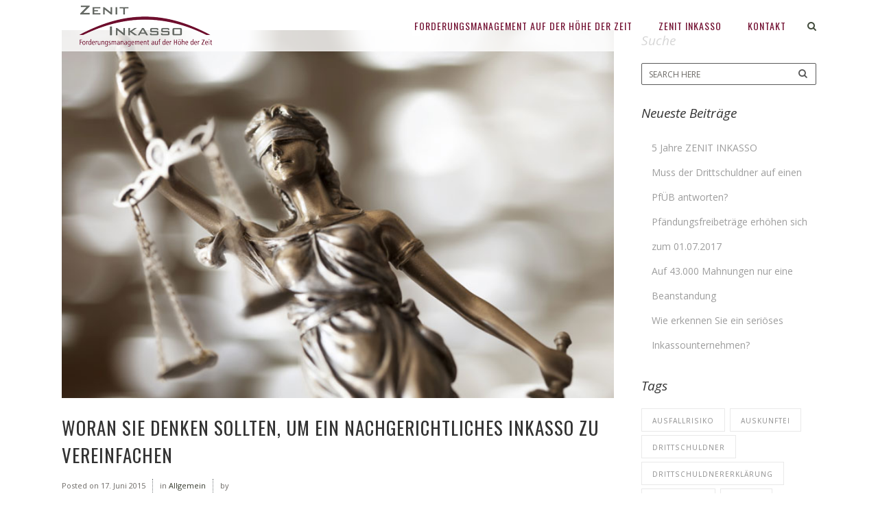

--- FILE ---
content_type: text/html; charset=UTF-8
request_url: https://www.zenit-inkasso.de/tag/nachgerichtliches-inkasso/
body_size: 13562
content:
<!DOCTYPE html>
<html lang="de">
<head>
	<meta charset="UTF-8" />
			<meta name=viewport content="width=device-width,initial-scale=1,user-scalable=no">
	
    
	
			
				
	<link rel="profile" href="http://gmpg.org/xfn/11" />
	<link rel="pingback" href="https://www.zenit-inkasso.de/xmlrpc.php" />
	<link rel="shortcut icon" type="image/x-icon" href="https://www.zenit-inkasso.de/wp-content/uploads/2015/05/fav.png">
	<link rel="apple-touch-icon" href="https://www.zenit-inkasso.de/wp-content/uploads/2015/05/fav.png"/>
	<!--[if gte IE 9]>
	<style type="text/css">
		.gradient {
			filter: none;
		}
	</style>
	<![endif]-->

	<title>nachgerichtliches Inkasso &#8211; zenit inkasso.de</title>
<link href='//fonts.googleapis.com/css?family=Open+Sans:100,100italic,200,200italic,300,300italic,400,400italic,500,500italic,600,600italic,700,700italic,800,800italic,900,900italic%7COswald:100,100italic,200,200italic,300,300italic,400,400italic,500,500italic,600,600italic,700,700italic,800,800italic,900,900italic%7CLato:100,100italic,200,200italic,300,300italic,400,400italic,500,500italic,600,600italic,700,700italic,800,800italic,900,900italic%7COpen+Sans:100,100italic,200,200italic,300,300italic,400,400italic,500,500italic,600,600italic,700,700italic,800,800italic,900,900italic%7COswald:100,100italic,200,200italic,300,300italic,400,400italic,500,500italic,600,600italic,700,700italic,800,800italic,900,900italic%7CPT+Sans:100,100italic,200,200italic,300,300italic,400,400italic,500,500italic,600,600italic,700,700italic,800,800italic,900,900italic%26subset%3Dlatin%2Clatin-ext' rel='stylesheet' type='text/css' />
<meta name='robots' content='max-image-preview:large' />
	<style>img:is([sizes="auto" i], [sizes^="auto," i]) { contain-intrinsic-size: 3000px 1500px }</style>
	<link rel='dns-prefetch' href='//www.zenit-inkasso.de' />
<link rel='dns-prefetch' href='//maps.googleapis.com' />
<link rel="alternate" type="application/rss+xml" title="zenit inkasso.de &raquo; Feed" href="https://www.zenit-inkasso.de/feed/" />
<link rel="alternate" type="application/rss+xml" title="zenit inkasso.de &raquo; Kommentar-Feed" href="https://www.zenit-inkasso.de/comments/feed/" />
<link rel="alternate" type="application/rss+xml" title="zenit inkasso.de &raquo; Schlagwort-Feed zu nachgerichtliches Inkasso" href="https://www.zenit-inkasso.de/tag/nachgerichtliches-inkasso/feed/" />
		<!-- This site uses the Google Analytics by MonsterInsights plugin v9.6.1 - Using Analytics tracking - https://www.monsterinsights.com/ -->
		<!-- Note: MonsterInsights is not currently configured on this site. The site owner needs to authenticate with Google Analytics in the MonsterInsights settings panel. -->
					<!-- No tracking code set -->
				<!-- / Google Analytics by MonsterInsights -->
		<script type="text/javascript">
/* <![CDATA[ */
window._wpemojiSettings = {"baseUrl":"https:\/\/s.w.org\/images\/core\/emoji\/15.0.3\/72x72\/","ext":".png","svgUrl":"https:\/\/s.w.org\/images\/core\/emoji\/15.0.3\/svg\/","svgExt":".svg","source":{"concatemoji":"https:\/\/www.zenit-inkasso.de\/wp-includes\/js\/wp-emoji-release.min.js?ver=6.7.4"}};
/*! This file is auto-generated */
!function(i,n){var o,s,e;function c(e){try{var t={supportTests:e,timestamp:(new Date).valueOf()};sessionStorage.setItem(o,JSON.stringify(t))}catch(e){}}function p(e,t,n){e.clearRect(0,0,e.canvas.width,e.canvas.height),e.fillText(t,0,0);var t=new Uint32Array(e.getImageData(0,0,e.canvas.width,e.canvas.height).data),r=(e.clearRect(0,0,e.canvas.width,e.canvas.height),e.fillText(n,0,0),new Uint32Array(e.getImageData(0,0,e.canvas.width,e.canvas.height).data));return t.every(function(e,t){return e===r[t]})}function u(e,t,n){switch(t){case"flag":return n(e,"\ud83c\udff3\ufe0f\u200d\u26a7\ufe0f","\ud83c\udff3\ufe0f\u200b\u26a7\ufe0f")?!1:!n(e,"\ud83c\uddfa\ud83c\uddf3","\ud83c\uddfa\u200b\ud83c\uddf3")&&!n(e,"\ud83c\udff4\udb40\udc67\udb40\udc62\udb40\udc65\udb40\udc6e\udb40\udc67\udb40\udc7f","\ud83c\udff4\u200b\udb40\udc67\u200b\udb40\udc62\u200b\udb40\udc65\u200b\udb40\udc6e\u200b\udb40\udc67\u200b\udb40\udc7f");case"emoji":return!n(e,"\ud83d\udc26\u200d\u2b1b","\ud83d\udc26\u200b\u2b1b")}return!1}function f(e,t,n){var r="undefined"!=typeof WorkerGlobalScope&&self instanceof WorkerGlobalScope?new OffscreenCanvas(300,150):i.createElement("canvas"),a=r.getContext("2d",{willReadFrequently:!0}),o=(a.textBaseline="top",a.font="600 32px Arial",{});return e.forEach(function(e){o[e]=t(a,e,n)}),o}function t(e){var t=i.createElement("script");t.src=e,t.defer=!0,i.head.appendChild(t)}"undefined"!=typeof Promise&&(o="wpEmojiSettingsSupports",s=["flag","emoji"],n.supports={everything:!0,everythingExceptFlag:!0},e=new Promise(function(e){i.addEventListener("DOMContentLoaded",e,{once:!0})}),new Promise(function(t){var n=function(){try{var e=JSON.parse(sessionStorage.getItem(o));if("object"==typeof e&&"number"==typeof e.timestamp&&(new Date).valueOf()<e.timestamp+604800&&"object"==typeof e.supportTests)return e.supportTests}catch(e){}return null}();if(!n){if("undefined"!=typeof Worker&&"undefined"!=typeof OffscreenCanvas&&"undefined"!=typeof URL&&URL.createObjectURL&&"undefined"!=typeof Blob)try{var e="postMessage("+f.toString()+"("+[JSON.stringify(s),u.toString(),p.toString()].join(",")+"));",r=new Blob([e],{type:"text/javascript"}),a=new Worker(URL.createObjectURL(r),{name:"wpTestEmojiSupports"});return void(a.onmessage=function(e){c(n=e.data),a.terminate(),t(n)})}catch(e){}c(n=f(s,u,p))}t(n)}).then(function(e){for(var t in e)n.supports[t]=e[t],n.supports.everything=n.supports.everything&&n.supports[t],"flag"!==t&&(n.supports.everythingExceptFlag=n.supports.everythingExceptFlag&&n.supports[t]);n.supports.everythingExceptFlag=n.supports.everythingExceptFlag&&!n.supports.flag,n.DOMReady=!1,n.readyCallback=function(){n.DOMReady=!0}}).then(function(){return e}).then(function(){var e;n.supports.everything||(n.readyCallback(),(e=n.source||{}).concatemoji?t(e.concatemoji):e.wpemoji&&e.twemoji&&(t(e.twemoji),t(e.wpemoji)))}))}((window,document),window._wpemojiSettings);
/* ]]> */
</script>
<style id='wp-emoji-styles-inline-css' type='text/css'>

	img.wp-smiley, img.emoji {
		display: inline !important;
		border: none !important;
		box-shadow: none !important;
		height: 1em !important;
		width: 1em !important;
		margin: 0 0.07em !important;
		vertical-align: -0.1em !important;
		background: none !important;
		padding: 0 !important;
	}
</style>
<link rel='stylesheet' id='wp-block-library-css' href='https://www.zenit-inkasso.de/wp-includes/css/dist/block-library/style.min.css?ver=6.7.4' type='text/css' media='all' />
<style id='classic-theme-styles-inline-css' type='text/css'>
/*! This file is auto-generated */
.wp-block-button__link{color:#fff;background-color:#32373c;border-radius:9999px;box-shadow:none;text-decoration:none;padding:calc(.667em + 2px) calc(1.333em + 2px);font-size:1.125em}.wp-block-file__button{background:#32373c;color:#fff;text-decoration:none}
</style>
<style id='global-styles-inline-css' type='text/css'>
:root{--wp--preset--aspect-ratio--square: 1;--wp--preset--aspect-ratio--4-3: 4/3;--wp--preset--aspect-ratio--3-4: 3/4;--wp--preset--aspect-ratio--3-2: 3/2;--wp--preset--aspect-ratio--2-3: 2/3;--wp--preset--aspect-ratio--16-9: 16/9;--wp--preset--aspect-ratio--9-16: 9/16;--wp--preset--color--black: #000000;--wp--preset--color--cyan-bluish-gray: #abb8c3;--wp--preset--color--white: #ffffff;--wp--preset--color--pale-pink: #f78da7;--wp--preset--color--vivid-red: #cf2e2e;--wp--preset--color--luminous-vivid-orange: #ff6900;--wp--preset--color--luminous-vivid-amber: #fcb900;--wp--preset--color--light-green-cyan: #7bdcb5;--wp--preset--color--vivid-green-cyan: #00d084;--wp--preset--color--pale-cyan-blue: #8ed1fc;--wp--preset--color--vivid-cyan-blue: #0693e3;--wp--preset--color--vivid-purple: #9b51e0;--wp--preset--gradient--vivid-cyan-blue-to-vivid-purple: linear-gradient(135deg,rgba(6,147,227,1) 0%,rgb(155,81,224) 100%);--wp--preset--gradient--light-green-cyan-to-vivid-green-cyan: linear-gradient(135deg,rgb(122,220,180) 0%,rgb(0,208,130) 100%);--wp--preset--gradient--luminous-vivid-amber-to-luminous-vivid-orange: linear-gradient(135deg,rgba(252,185,0,1) 0%,rgba(255,105,0,1) 100%);--wp--preset--gradient--luminous-vivid-orange-to-vivid-red: linear-gradient(135deg,rgba(255,105,0,1) 0%,rgb(207,46,46) 100%);--wp--preset--gradient--very-light-gray-to-cyan-bluish-gray: linear-gradient(135deg,rgb(238,238,238) 0%,rgb(169,184,195) 100%);--wp--preset--gradient--cool-to-warm-spectrum: linear-gradient(135deg,rgb(74,234,220) 0%,rgb(151,120,209) 20%,rgb(207,42,186) 40%,rgb(238,44,130) 60%,rgb(251,105,98) 80%,rgb(254,248,76) 100%);--wp--preset--gradient--blush-light-purple: linear-gradient(135deg,rgb(255,206,236) 0%,rgb(152,150,240) 100%);--wp--preset--gradient--blush-bordeaux: linear-gradient(135deg,rgb(254,205,165) 0%,rgb(254,45,45) 50%,rgb(107,0,62) 100%);--wp--preset--gradient--luminous-dusk: linear-gradient(135deg,rgb(255,203,112) 0%,rgb(199,81,192) 50%,rgb(65,88,208) 100%);--wp--preset--gradient--pale-ocean: linear-gradient(135deg,rgb(255,245,203) 0%,rgb(182,227,212) 50%,rgb(51,167,181) 100%);--wp--preset--gradient--electric-grass: linear-gradient(135deg,rgb(202,248,128) 0%,rgb(113,206,126) 100%);--wp--preset--gradient--midnight: linear-gradient(135deg,rgb(2,3,129) 0%,rgb(40,116,252) 100%);--wp--preset--font-size--small: 13px;--wp--preset--font-size--medium: 20px;--wp--preset--font-size--large: 36px;--wp--preset--font-size--x-large: 42px;--wp--preset--spacing--20: 0.44rem;--wp--preset--spacing--30: 0.67rem;--wp--preset--spacing--40: 1rem;--wp--preset--spacing--50: 1.5rem;--wp--preset--spacing--60: 2.25rem;--wp--preset--spacing--70: 3.38rem;--wp--preset--spacing--80: 5.06rem;--wp--preset--shadow--natural: 6px 6px 9px rgba(0, 0, 0, 0.2);--wp--preset--shadow--deep: 12px 12px 50px rgba(0, 0, 0, 0.4);--wp--preset--shadow--sharp: 6px 6px 0px rgba(0, 0, 0, 0.2);--wp--preset--shadow--outlined: 6px 6px 0px -3px rgba(255, 255, 255, 1), 6px 6px rgba(0, 0, 0, 1);--wp--preset--shadow--crisp: 6px 6px 0px rgba(0, 0, 0, 1);}:where(.is-layout-flex){gap: 0.5em;}:where(.is-layout-grid){gap: 0.5em;}body .is-layout-flex{display: flex;}.is-layout-flex{flex-wrap: wrap;align-items: center;}.is-layout-flex > :is(*, div){margin: 0;}body .is-layout-grid{display: grid;}.is-layout-grid > :is(*, div){margin: 0;}:where(.wp-block-columns.is-layout-flex){gap: 2em;}:where(.wp-block-columns.is-layout-grid){gap: 2em;}:where(.wp-block-post-template.is-layout-flex){gap: 1.25em;}:where(.wp-block-post-template.is-layout-grid){gap: 1.25em;}.has-black-color{color: var(--wp--preset--color--black) !important;}.has-cyan-bluish-gray-color{color: var(--wp--preset--color--cyan-bluish-gray) !important;}.has-white-color{color: var(--wp--preset--color--white) !important;}.has-pale-pink-color{color: var(--wp--preset--color--pale-pink) !important;}.has-vivid-red-color{color: var(--wp--preset--color--vivid-red) !important;}.has-luminous-vivid-orange-color{color: var(--wp--preset--color--luminous-vivid-orange) !important;}.has-luminous-vivid-amber-color{color: var(--wp--preset--color--luminous-vivid-amber) !important;}.has-light-green-cyan-color{color: var(--wp--preset--color--light-green-cyan) !important;}.has-vivid-green-cyan-color{color: var(--wp--preset--color--vivid-green-cyan) !important;}.has-pale-cyan-blue-color{color: var(--wp--preset--color--pale-cyan-blue) !important;}.has-vivid-cyan-blue-color{color: var(--wp--preset--color--vivid-cyan-blue) !important;}.has-vivid-purple-color{color: var(--wp--preset--color--vivid-purple) !important;}.has-black-background-color{background-color: var(--wp--preset--color--black) !important;}.has-cyan-bluish-gray-background-color{background-color: var(--wp--preset--color--cyan-bluish-gray) !important;}.has-white-background-color{background-color: var(--wp--preset--color--white) !important;}.has-pale-pink-background-color{background-color: var(--wp--preset--color--pale-pink) !important;}.has-vivid-red-background-color{background-color: var(--wp--preset--color--vivid-red) !important;}.has-luminous-vivid-orange-background-color{background-color: var(--wp--preset--color--luminous-vivid-orange) !important;}.has-luminous-vivid-amber-background-color{background-color: var(--wp--preset--color--luminous-vivid-amber) !important;}.has-light-green-cyan-background-color{background-color: var(--wp--preset--color--light-green-cyan) !important;}.has-vivid-green-cyan-background-color{background-color: var(--wp--preset--color--vivid-green-cyan) !important;}.has-pale-cyan-blue-background-color{background-color: var(--wp--preset--color--pale-cyan-blue) !important;}.has-vivid-cyan-blue-background-color{background-color: var(--wp--preset--color--vivid-cyan-blue) !important;}.has-vivid-purple-background-color{background-color: var(--wp--preset--color--vivid-purple) !important;}.has-black-border-color{border-color: var(--wp--preset--color--black) !important;}.has-cyan-bluish-gray-border-color{border-color: var(--wp--preset--color--cyan-bluish-gray) !important;}.has-white-border-color{border-color: var(--wp--preset--color--white) !important;}.has-pale-pink-border-color{border-color: var(--wp--preset--color--pale-pink) !important;}.has-vivid-red-border-color{border-color: var(--wp--preset--color--vivid-red) !important;}.has-luminous-vivid-orange-border-color{border-color: var(--wp--preset--color--luminous-vivid-orange) !important;}.has-luminous-vivid-amber-border-color{border-color: var(--wp--preset--color--luminous-vivid-amber) !important;}.has-light-green-cyan-border-color{border-color: var(--wp--preset--color--light-green-cyan) !important;}.has-vivid-green-cyan-border-color{border-color: var(--wp--preset--color--vivid-green-cyan) !important;}.has-pale-cyan-blue-border-color{border-color: var(--wp--preset--color--pale-cyan-blue) !important;}.has-vivid-cyan-blue-border-color{border-color: var(--wp--preset--color--vivid-cyan-blue) !important;}.has-vivid-purple-border-color{border-color: var(--wp--preset--color--vivid-purple) !important;}.has-vivid-cyan-blue-to-vivid-purple-gradient-background{background: var(--wp--preset--gradient--vivid-cyan-blue-to-vivid-purple) !important;}.has-light-green-cyan-to-vivid-green-cyan-gradient-background{background: var(--wp--preset--gradient--light-green-cyan-to-vivid-green-cyan) !important;}.has-luminous-vivid-amber-to-luminous-vivid-orange-gradient-background{background: var(--wp--preset--gradient--luminous-vivid-amber-to-luminous-vivid-orange) !important;}.has-luminous-vivid-orange-to-vivid-red-gradient-background{background: var(--wp--preset--gradient--luminous-vivid-orange-to-vivid-red) !important;}.has-very-light-gray-to-cyan-bluish-gray-gradient-background{background: var(--wp--preset--gradient--very-light-gray-to-cyan-bluish-gray) !important;}.has-cool-to-warm-spectrum-gradient-background{background: var(--wp--preset--gradient--cool-to-warm-spectrum) !important;}.has-blush-light-purple-gradient-background{background: var(--wp--preset--gradient--blush-light-purple) !important;}.has-blush-bordeaux-gradient-background{background: var(--wp--preset--gradient--blush-bordeaux) !important;}.has-luminous-dusk-gradient-background{background: var(--wp--preset--gradient--luminous-dusk) !important;}.has-pale-ocean-gradient-background{background: var(--wp--preset--gradient--pale-ocean) !important;}.has-electric-grass-gradient-background{background: var(--wp--preset--gradient--electric-grass) !important;}.has-midnight-gradient-background{background: var(--wp--preset--gradient--midnight) !important;}.has-small-font-size{font-size: var(--wp--preset--font-size--small) !important;}.has-medium-font-size{font-size: var(--wp--preset--font-size--medium) !important;}.has-large-font-size{font-size: var(--wp--preset--font-size--large) !important;}.has-x-large-font-size{font-size: var(--wp--preset--font-size--x-large) !important;}
:where(.wp-block-post-template.is-layout-flex){gap: 1.25em;}:where(.wp-block-post-template.is-layout-grid){gap: 1.25em;}
:where(.wp-block-columns.is-layout-flex){gap: 2em;}:where(.wp-block-columns.is-layout-grid){gap: 2em;}
:root :where(.wp-block-pullquote){font-size: 1.5em;line-height: 1.6;}
</style>
<link rel='stylesheet' id='contact-form-7-css' href='https://www.zenit-inkasso.de/wp-content/plugins/contact-form-7/includes/css/styles.css?ver=6.1' type='text/css' media='all' />
<link rel='stylesheet' id='edgt_default_style-css' href='https://www.zenit-inkasso.de/wp-content/themes/vigor/style.css?ver=6.7.4' type='text/css' media='all' />
<link rel='stylesheet' id='edgt_stylesheet-css' href='https://www.zenit-inkasso.de/wp-content/themes/vigor/css/stylesheet.min.css?ver=6.7.4' type='text/css' media='all' />
<link rel='stylesheet' id='edgt_blog-css' href='https://www.zenit-inkasso.de/wp-content/themes/vigor/css/blog.min.css?ver=6.7.4' type='text/css' media='all' />
<link rel='stylesheet' id='edgt_style_dynamic-css' href='https://www.zenit-inkasso.de/wp-content/themes/vigor/css/style_dynamic.css?ver=1527178268' type='text/css' media='all' />
<link rel='stylesheet' id='edgt_font_awesome-css' href='https://www.zenit-inkasso.de/wp-content/themes/vigor/css/font-awesome/css/font-awesome.min.css?ver=6.7.4' type='text/css' media='all' />
<link rel='stylesheet' id='edgt_font_elegant-css' href='https://www.zenit-inkasso.de/wp-content/themes/vigor/css/elegant-icons/style.min.css?ver=6.7.4' type='text/css' media='all' />
<link rel='stylesheet' id='edgt_ion_icons-css' href='https://www.zenit-inkasso.de/wp-content/themes/vigor/css/ion-icons/css/ionicons.min.css?ver=6.7.4' type='text/css' media='all' />
<link rel='stylesheet' id='edgt_linea_icons-css' href='https://www.zenit-inkasso.de/wp-content/themes/vigor/css/linea-icons/style.css?ver=6.7.4' type='text/css' media='all' />
<link rel='stylesheet' id='edgt_responsive-css' href='https://www.zenit-inkasso.de/wp-content/themes/vigor/css/responsive.min.css?ver=6.7.4' type='text/css' media='all' />
<link rel='stylesheet' id='edgt_style_dynamic_responsive-css' href='https://www.zenit-inkasso.de/wp-content/themes/vigor/css/style_dynamic_responsive.css?ver=1527178268' type='text/css' media='all' />
<link rel='stylesheet' id='js_composer_front-css' href='https://www.zenit-inkasso.de/wp-content/plugins/js_composer/assets/css/js_composer.css?ver=4.4.4' type='text/css' media='all' />
<link rel='stylesheet' id='edgt_custom_css-css' href='https://www.zenit-inkasso.de/wp-content/themes/vigor/css/custom_css.css?ver=1527178268' type='text/css' media='all' />
<link rel='stylesheet' id='edgt_mac_stylesheet-css' href='https://www.zenit-inkasso.de/wp-content/themes/vigor/css/mac_stylesheet.css?ver=6.7.4' type='text/css' media='all' />
<link rel='stylesheet' id='edgt_webkit-css' href='https://www.zenit-inkasso.de/wp-content/themes/vigor/css/webkit_stylesheet.css?ver=6.7.4' type='text/css' media='all' />
<link rel='stylesheet' id='sp-dsgvo_twbs4_grid-css' href='https://www.zenit-inkasso.de/wp-content/plugins/shapepress-dsgvo/public/css/bootstrap-grid.min.css?ver=3.1.35' type='text/css' media='all' />
<link rel='stylesheet' id='sp-dsgvo-css' href='https://www.zenit-inkasso.de/wp-content/plugins/shapepress-dsgvo/public/css/sp-dsgvo-public.min.css?ver=3.1.35' type='text/css' media='all' />
<link rel='stylesheet' id='sp-dsgvo_popup-css' href='https://www.zenit-inkasso.de/wp-content/plugins/shapepress-dsgvo/public/css/sp-dsgvo-popup.min.css?ver=3.1.35' type='text/css' media='all' />
<link rel='stylesheet' id='simplebar-css' href='https://www.zenit-inkasso.de/wp-content/plugins/shapepress-dsgvo/public/css/simplebar.min.css?ver=6.7.4' type='text/css' media='all' />
<script type="text/javascript" src="https://www.zenit-inkasso.de/wp-includes/js/jquery/jquery.min.js?ver=3.7.1" id="jquery-core-js"></script>
<script type="text/javascript" src="https://www.zenit-inkasso.de/wp-includes/js/jquery/jquery-migrate.min.js?ver=3.4.1" id="jquery-migrate-js"></script>
<script type="text/javascript" id="sp-dsgvo-js-extra">
/* <![CDATA[ */
var spDsgvoGeneralConfig = {"ajaxUrl":"https:\/\/www.zenit-inkasso.de\/wp-admin\/admin-ajax.php","wpJsonUrl":"https:\/\/www.zenit-inkasso.de\/wp-json\/legalweb\/v1\/","cookieName":"sp_dsgvo_cookie_settings","cookieVersion":"0","cookieLifeTime":"86400","cookieLifeTimeDismiss":"86400","locale":"de_DE","privacyPolicyPageId":"0","privacyPolicyPageUrl":"https:\/\/www.zenit-inkasso.de\/woran-sie-denken-sollten-um-ein-nachgerichtliches-inkasso-zu-vereinfachen\/","imprintPageId":"0","imprintPageUrl":"https:\/\/www.zenit-inkasso.de\/woran-sie-denken-sollten-um-ein-nachgerichtliches-inkasso-zu-vereinfachen\/","showNoticeOnClose":"0","initialDisplayType":"none","allIntegrationSlugs":[],"noticeHideEffect":"none","noticeOnScroll":"","noticeOnScrollOffset":"100","currentPageId":"50668","forceCookieInfo":"0","clientSideBlocking":"0"};
var spDsgvoIntegrationConfig = [];
/* ]]> */
</script>
<script type="text/javascript" src="https://www.zenit-inkasso.de/wp-content/plugins/shapepress-dsgvo/public/js/sp-dsgvo-public.min.js?ver=3.1.35" id="sp-dsgvo-js"></script>
<link rel="https://api.w.org/" href="https://www.zenit-inkasso.de/wp-json/" /><link rel="alternate" title="JSON" type="application/json" href="https://www.zenit-inkasso.de/wp-json/wp/v2/tags/179" /><link rel="EditURI" type="application/rsd+xml" title="RSD" href="https://www.zenit-inkasso.de/xmlrpc.php?rsd" />
<meta name="generator" content="WordPress 6.7.4" />
<!--[if IE 9]><link rel="stylesheet" type="text/css" href="https://www.zenit-inkasso.de/wp-content/themes/vigor/css/ie9_stylesheet.css" media="screen"><![endif]--><meta name="generator" content="Powered by Visual Composer - drag and drop page builder for WordPress."/>
<!--[if IE 8]><link rel="stylesheet" type="text/css" href="https://www.zenit-inkasso.de/wp-content/plugins/js_composer/assets/css/vc-ie8.css" media="screen"><![endif]--><style>
    .sp-dsgvo-blocked-embedding-placeholder
    {
        color: #313334;
                    background: linear-gradient(90deg, #e3ffe7 0%, #d9e7ff 100%);            }

    a.sp-dsgvo-blocked-embedding-button-enable,
    a.sp-dsgvo-blocked-embedding-button-enable:hover,
    a.sp-dsgvo-blocked-embedding-button-enable:active {
        color: #313334;
        border-color: #313334;
        border-width: 2px;
    }

            .wp-embed-aspect-16-9 .sp-dsgvo-blocked-embedding-placeholder,
        .vc_video-aspect-ratio-169 .sp-dsgvo-blocked-embedding-placeholder,
        .elementor-aspect-ratio-169 .sp-dsgvo-blocked-embedding-placeholder{
            margin-top: -56.25%; /*16:9*/
        }

        .wp-embed-aspect-4-3 .sp-dsgvo-blocked-embedding-placeholder,
        .vc_video-aspect-ratio-43 .sp-dsgvo-blocked-embedding-placeholder,
        .elementor-aspect-ratio-43 .sp-dsgvo-blocked-embedding-placeholder{
            margin-top: -75%;
        }

        .wp-embed-aspect-3-2 .sp-dsgvo-blocked-embedding-placeholder,
        .vc_video-aspect-ratio-32 .sp-dsgvo-blocked-embedding-placeholder,
        .elementor-aspect-ratio-32 .sp-dsgvo-blocked-embedding-placeholder{
            margin-top: -66.66%;
        }
    </style>
            <style>
                /* latin */
                @font-face {
                    font-family: 'Roboto';
                    font-style: italic;
                    font-weight: 300;
                    src: local('Roboto Light Italic'),
                    local('Roboto-LightItalic'),
                    url(https://www.zenit-inkasso.de/wp-content/plugins/shapepress-dsgvo/public/css/fonts/roboto/Roboto-LightItalic-webfont.woff) format('woff');
                    font-display: swap;

                }

                /* latin */
                @font-face {
                    font-family: 'Roboto';
                    font-style: italic;
                    font-weight: 400;
                    src: local('Roboto Italic'),
                    local('Roboto-Italic'),
                    url(https://www.zenit-inkasso.de/wp-content/plugins/shapepress-dsgvo/public/css/fonts/roboto/Roboto-Italic-webfont.woff) format('woff');
                    font-display: swap;
                }

                /* latin */
                @font-face {
                    font-family: 'Roboto';
                    font-style: italic;
                    font-weight: 700;
                    src: local('Roboto Bold Italic'),
                    local('Roboto-BoldItalic'),
                    url(https://www.zenit-inkasso.de/wp-content/plugins/shapepress-dsgvo/public/css/fonts/roboto/Roboto-BoldItalic-webfont.woff) format('woff');
                    font-display: swap;
                }

                /* latin */
                @font-face {
                    font-family: 'Roboto';
                    font-style: italic;
                    font-weight: 900;
                    src: local('Roboto Black Italic'),
                    local('Roboto-BlackItalic'),
                    url(https://www.zenit-inkasso.de/wp-content/plugins/shapepress-dsgvo/public/css/fonts/roboto/Roboto-BlackItalic-webfont.woff) format('woff');
                    font-display: swap;
                }

                /* latin */
                @font-face {
                    font-family: 'Roboto';
                    font-style: normal;
                    font-weight: 300;
                    src: local('Roboto Light'),
                    local('Roboto-Light'),
                    url(https://www.zenit-inkasso.de/wp-content/plugins/shapepress-dsgvo/public/css/fonts/roboto/Roboto-Light-webfont.woff) format('woff');
                    font-display: swap;
                }

                /* latin */
                @font-face {
                    font-family: 'Roboto';
                    font-style: normal;
                    font-weight: 400;
                    src: local('Roboto Regular'),
                    local('Roboto-Regular'),
                    url(https://www.zenit-inkasso.de/wp-content/plugins/shapepress-dsgvo/public/css/fonts/roboto/Roboto-Regular-webfont.woff) format('woff');
                    font-display: swap;
                }

                /* latin */
                @font-face {
                    font-family: 'Roboto';
                    font-style: normal;
                    font-weight: 700;
                    src: local('Roboto Bold'),
                    local('Roboto-Bold'),
                    url(https://www.zenit-inkasso.de/wp-content/plugins/shapepress-dsgvo/public/css/fonts/roboto/Roboto-Bold-webfont.woff) format('woff');
                    font-display: swap;
                }

                /* latin */
                @font-face {
                    font-family: 'Roboto';
                    font-style: normal;
                    font-weight: 900;
                    src: local('Roboto Black'),
                    local('Roboto-Black'),
                    url(https://www.zenit-inkasso.de/wp-content/plugins/shapepress-dsgvo/public/css/fonts/roboto/Roboto-Black-webfont.woff) format('woff');
                    font-display: swap;
                }
            </style>
            <noscript><style> .wpb_animate_when_almost_visible { opacity: 1; }</style></noscript>
</head>

<body class="archive tag tag-nachgerichtliches-inkasso tag-179 edgt-core-1.0.1 ajax_fade page_not_loaded  vigor-ver-1.11  vertical_menu_with_scroll smooth_scroll wpb-js-composer js-comp-ver-4.4.4 vc_responsive">

	<div class="ajax_loader"><div class="ajax_loader_1"><div class="lines"><div class="line1"></div><div class="line2"></div><div class="line3"></div><div class="line4"></div></div></div></div>
<div class="wrapper">
<div class="wrapper_inner">

			<header class="page_header scrolled_not_transparent  fixed">
			<div class="header_inner clearfix">
									
				<form role="search" action="https://www.zenit-inkasso.de/" class="edgt_search_form_3" method="get">
												<div class="container">
							<div class="container_inner clearfix">
																					<div class="form_holder_outer">
									<div class="form_holder">
										
										<input type="text" placeholder="Search" name="s" class="edgt_search_field" autocomplete="off" />

										<div class="edgt_search_close">
											<a href="#">
												<i class="edgt_icon_font_awesome fa fa-times " ></i>											</a>
										</div>
									</div>
								</div>
																				</div>
						</div>
										</form>
												<div class="header_top_bottom_holder">
								<div class="header_bottom  header_in_grid clearfix " style="background-color:rgba(255, 255, 255, 0.8);" >
										<div class="container">
						<div class="container_inner clearfix" >
																											<div class="header_inner_left">
																									<div class="mobile_menu_button">
										<span>
											<i class="edgt_icon_font_awesome fa fa-bars " ></i>										</span>
									</div>
																									<div class="logo_wrapper" >
																				<div class="edgt_logo"><a  href="https://www.zenit-inkasso.de/"><img class="normal" src="https://www.zenit-inkasso.de/wp-content/uploads/2015/06/zenit-logo.png" alt="Logo"/><img class="light" src="http://demo.edge-themes.com/vigor3/wp-content/uploads/2015/03/fixed_white.png" alt="Logo"/><img class="dark" src="http://demo.edge-themes.com/vigor3/wp-content/uploads/2015/03/fixed_logo.png" alt="Logo"/><img class="sticky" src="http://demo.edge-themes.com/vigor3/wp-content/uploads/2015/03/logo_retinaNew.png" alt="Logo"/><img class="mobile" src="https://www.zenit-inkasso.de/wp-content/uploads/2015/06/zenit-logo.png" alt="Logo"/></a></div>
																			</div>
																															</div>
																																							<div class="header_inner_right">
										<div class="side_menu_button_wrapper right">
																																	<div class="side_menu_button">
	
																							
												<a class="search_covers_header normal" href="javascript:void(0)">
													<i class="edgt_icon_font_awesome fa fa-search " ></i>																									</a>
												
																									
																																			</div>
										</div>
									</div>
																								<nav class="main_menu drop_down   right">
									<ul id="menu-main_menu" class=""><li id="nav-menu-item-50606" class="menu-item menu-item-type-post_type menu-item-object-page menu-item-home  narrow"><a href="https://www.zenit-inkasso.de/" class=""><span class="item_inner"><span class="menu_icon_wrapper"><i class="menu_icon blank fa"></i></span><span class="item_text">Forderungsmanagement auf der Höhe der Zeit</span></span><span class="plus"></span></a></li>
<li id="nav-menu-item-50607" class="menu-item menu-item-type-post_type menu-item-object-page menu-item-has-children  has_sub narrow"><a href="https://www.zenit-inkasso.de/zenit-inkasso/" class=""><span class="item_inner"><span class="menu_icon_wrapper"><i class="menu_icon blank fa"></i></span><span class="item_text">Zenit Inkasso</span></span><span class="plus"></span></a>
<div class="second"><div class="inner"><ul>
	<li id="nav-menu-item-50766" class="menu-item menu-item-type-post_type menu-item-object-page "><a href="https://www.zenit-inkasso.de/zenit-inkasso/leistungen/" class=""><span class="item_inner"><span class="menu_icon_wrapper"><i class="menu_icon blank fa"></i></span><span class="item_text">Leistungen</span></span><span class="plus"></span></a></li>
	<li id="nav-menu-item-51219" class="menu-item menu-item-type-post_type menu-item-object-page "><a href="https://www.zenit-inkasso.de/zenit-inkasso/datenschutzerklaerung/" class=""><span class="item_inner"><span class="menu_icon_wrapper"><i class="menu_icon blank fa"></i></span><span class="item_text">Datenschutzerklärung</span></span><span class="plus"></span></a></li>
</ul></div></div>
</li>
<li id="nav-menu-item-50608" class="menu-item menu-item-type-post_type menu-item-object-page  narrow"><a href="https://www.zenit-inkasso.de/kontakt/" class=""><span class="item_inner"><span class="menu_icon_wrapper"><i class="menu_icon blank fa"></i></span><span class="item_text">Kontakt</span></span><span class="plus"></span></a></li>
</ul>								</nav>
																																							<nav class="mobile_menu">
									<ul id="menu-main_menu-1" class=""><li id="mobile-menu-item-50606" class="menu-item menu-item-type-post_type menu-item-object-page menu-item-home "><a href="https://www.zenit-inkasso.de/" class=""><span>Forderungsmanagement auf der Höhe der Zeit</span></a><span class="mobile_arrow"><i class="fa fa-angle-right"></i><i class="fa fa-angle-down"></i></span></li>
<li id="mobile-menu-item-50607" class="menu-item menu-item-type-post_type menu-item-object-page menu-item-has-children  has_sub"><a href="https://www.zenit-inkasso.de/zenit-inkasso/" class=""><span>Zenit Inkasso</span></a><span class="mobile_arrow"><i class="fa fa-angle-right"></i><i class="fa fa-angle-down"></i></span>
<ul class="sub_menu">
	<li id="mobile-menu-item-50766" class="menu-item menu-item-type-post_type menu-item-object-page "><a href="https://www.zenit-inkasso.de/zenit-inkasso/leistungen/" class=""><span>Leistungen</span></a><span class="mobile_arrow"><i class="fa fa-angle-right"></i><i class="fa fa-angle-down"></i></span></li>
	<li id="mobile-menu-item-51219" class="menu-item menu-item-type-post_type menu-item-object-page "><a href="https://www.zenit-inkasso.de/zenit-inkasso/datenschutzerklaerung/" class=""><span>Datenschutzerklärung</span></a><span class="mobile_arrow"><i class="fa fa-angle-right"></i><i class="fa fa-angle-down"></i></span></li>
</ul>
</li>
<li id="mobile-menu-item-50608" class="menu-item menu-item-type-post_type menu-item-object-page "><a href="https://www.zenit-inkasso.de/kontakt/" class=""><span>Kontakt</span></a><span class="mobile_arrow"><i class="fa fa-angle-right"></i><i class="fa fa-angle-down"></i></span></li>
</ul>								</nav>
																							</div>
						</div>
											</div>
				</div>
			</div>
                		</header>
		

			<a id='back_to_top' class="" href='#'>
			<span class="edgt_icon_stack">
				<span aria-hidden="true" class="edgt_icon_font_elegant arrow_carrot-up  " ></span>			</span>
		</a>
	






<div class="content ">
				<div class="meta">
			
        <div class="seo_title">zenit inkasso.de | nachgerichtliches Inkasso</div>

							<span id="edgt_page_id">179</span>
			<div class="body_classes">archive,tag,tag-nachgerichtliches-inkasso,tag-179,edgt-core-1.0.1,ajax_fade,page_not_loaded,,vigor-ver-1.11, vertical_menu_with_scroll,smooth_scroll,wpb-js-composer js-comp-ver-4.4.4,vc_responsive</div>
		</div>
		<div class="content_inner  ">
					
	
				<div class="container">
					<div class="container_inner default_template_holder clearfix">
									<div class="two_columns_75_25 background_color_sidebar grid2 clearfix">
						<div class="column1 content_left_from_sidebar">
							<div class="column_inner">
								
	<div class="blog_holder blog_standard_type">
		
						<article id="post-50668" class="post-50668 post type-post status-publish format-standard has-post-thumbnail hentry category-allgemein tag-gerichtsverfahren tag-nachgerichtliches-inkasso tag-urteil tag-vollstreckungsbescheid">
			<div class="post_content_holder">
                                        <div class="post_image">
                            <a href="https://www.zenit-inkasso.de/woran-sie-denken-sollten-um-ein-nachgerichtliches-inkasso-zu-vereinfachen/" title="Woran Sie denken sollten, um ein nachgerichtliches Inkasso zu vereinfachen">
                                <img width="700" height="467" src="https://www.zenit-inkasso.de/wp-content/uploads/2015/06/Fotolia_84267634_Subscription_Monthly_M.jpg" class="attachment-full size-full wp-post-image" alt="" decoding="async" fetchpriority="high" srcset="https://www.zenit-inkasso.de/wp-content/uploads/2015/06/Fotolia_84267634_Subscription_Monthly_M.jpg 700w, https://www.zenit-inkasso.de/wp-content/uploads/2015/06/Fotolia_84267634_Subscription_Monthly_M-300x200.jpg 300w" sizes="(max-width: 700px) 100vw, 700px" />                            </a>
                        </div>
								<div class="post_text">
					<div class="post_text_inner">
                            <h2>
                                <a href="https://www.zenit-inkasso.de/woran-sie-denken-sollten-um-ein-nachgerichtliches-inkasso-zu-vereinfachen/" title="Woran Sie denken sollten, um ein nachgerichtliches Inkasso zu vereinfachen">Woran Sie denken sollten, um ein nachgerichtliches Inkasso zu vereinfachen</a>
                            </h2>
								
								<div class="post_info">
									<div class="date">
	
	<span class="date_text">Posted on</span>
	17. Juni 2015
	</div><div class="post_category">in <a href="https://www.zenit-inkasso.de/category/allgemein/" rel="category tag">Allgemein</a></div><div class="post_info_author_holder">by <a class="post_author_link" href="https://www.zenit-inkasso.de/author/"></a></div>
								</div>
								
							<p class="post_excerpt">Nicht immer ist es möglich, berechtigte Forderungen im Vorfeld eines Gerichtsverfahrens zur Zufriedenheit des Gläubigers einzutreiben. Auch das gerichtliche Inkasso selbst stößt an Grenzen, wenn die Zahlungsfähigkeit des Schuldners nicht gegeben ist. Und dennoch sollten Sie auch in einem solchen Fall nicht auf Ihre Forderungen verzichten! Denn ein nachgerichtliches Inkasso gibt es immer noch Chancen, Ihr Recht geltend zu machen.

Dabei ist Zenit Inkasso Ihnen gern behilflich; ganz gleich ob der Schuldner ein Unternehmen oder eine Privatperson ist.

&nbsp;

Wir benötigen von unseren Mandanten dazu folgende Angaben bzw. Unterlagen:

	Titelunterlagen (Vollstreckungsbescheid, Urteil, Kostenfestsetzungsbeschluss oder Vergleich) im Original
	komplette Korrespondenz mit dem Schuldner
	sämtliche Kostenbelege, die nach Verkündung des obsiegenden Urteils entstanden sind
	Forderungsaufstellung
	Telefon-Nr., ggf. Telefax, Mobiltelefon, Website und E-Mail
	Bankverbindung (Name der Bank), ggf. IBAN und BIC des Schuldners
	Arbeitgeber des Schuldners (falls bekannt)

&nbsp;

Sobald die finanzielle Situation des Schuldners es zulässt, treten wir für Sie ein. Zenit Inkasso gibt Ihre Forderung nicht verloren. Sprechen Sie uns gern an....</p><a href="https://www.zenit-inkasso.de/woran-sie-denken-sollten-um-ein-nachgerichtliches-inkasso-zu-vereinfachen/" target="_self" class="qbutton small read_more_button ">Read More</a>									
                    </div>
				</div>
			</div>
		</article>

					<div class="pagination_prev_and_next_only">
				<ul>
					<li class='prev'></li>
					<li class='next'></li>
				</ul>
			</div>
				</div>
							</div>
						</div>
						<div class="column2">
								<div class="column_inner">
		<aside class="sidebar">
							
			<div id="search-2" class="widget widget_search posts_holder"><h4>Suche</h4><form role="search" method="get" id="searchform" action="https://www.zenit-inkasso.de/">
    <div><label class="screen-reader-text" for="s">Search for:</label>
        <input type="text" value="" placeholder="Search Here" name="s" id="s" />
        <input type="submit" id="searchsubmit" value="&#xf002;" />
    </div>
</form></div>
		<div id="recent-posts-2" class="widget widget_recent_entries posts_holder">
		<h4>Neueste Beiträge</h4>
		<ul>
											<li>
					<a href="https://www.zenit-inkasso.de/5-jahre-zenit-inkasso/">5 Jahre ZENIT INKASSO</a>
									</li>
											<li>
					<a href="https://www.zenit-inkasso.de/muss-der-drittschuldner-auf-einen-pfueb-antworten/">Muss der Drittschuldner auf einen PfÜB antworten?</a>
									</li>
											<li>
					<a href="https://www.zenit-inkasso.de/pfaendungsbreibetraege-erhoehen-sich-zum-01-07-2017/">Pfändungsfreibeträge erhöhen sich zum 01.07.2017</a>
									</li>
											<li>
					<a href="https://www.zenit-inkasso.de/auf-43-000-mahnungen-nur-eine-beanstandung/">Auf 43.000 Mahnungen nur eine Beanstandung</a>
									</li>
											<li>
					<a href="https://www.zenit-inkasso.de/wie-erkennen-sie-ein-serioeses-inkassounternehmen/">Wie erkennen Sie ein seriöses Inkassounternehmen?</a>
									</li>
					</ul>

		</div><div id="tag_cloud-3" class="widget widget_tag_cloud posts_holder"><h4>Tags</h4><div class="tagcloud"><a href="https://www.zenit-inkasso.de/tag/ausfallrisiko/" class="tag-cloud-link tag-link-200 tag-link-position-1" style="font-size: 8pt;" aria-label="Ausfallrisiko (1 Eintrag)">Ausfallrisiko</a>
<a href="https://www.zenit-inkasso.de/tag/auskunftei/" class="tag-cloud-link tag-link-201 tag-link-position-2" style="font-size: 8pt;" aria-label="Auskunftei (1 Eintrag)">Auskunftei</a>
<a href="https://www.zenit-inkasso.de/tag/drittschuldner/" class="tag-cloud-link tag-link-212 tag-link-position-3" style="font-size: 8pt;" aria-label="Drittschuldner (1 Eintrag)">Drittschuldner</a>
<a href="https://www.zenit-inkasso.de/tag/drittschuldnererklaerung/" class="tag-cloud-link tag-link-215 tag-link-position-4" style="font-size: 8pt;" aria-label="Drittschuldnererklärung (1 Eintrag)">Drittschuldnererklärung</a>
<a href="https://www.zenit-inkasso.de/tag/ehepartner/" class="tag-cloud-link tag-link-185 tag-link-position-5" style="font-size: 8pt;" aria-label="Ehepartner (1 Eintrag)">Ehepartner</a>
<a href="https://www.zenit-inkasso.de/tag/familie/" class="tag-cloud-link tag-link-186 tag-link-position-6" style="font-size: 8pt;" aria-label="Familie (1 Eintrag)">Familie</a>
<a href="https://www.zenit-inkasso.de/tag/forderung/" class="tag-cloud-link tag-link-191 tag-link-position-7" style="font-size: 18.338461538462pt;" aria-label="Forderung (5 Einträge)">Forderung</a>
<a href="https://www.zenit-inkasso.de/tag/gerichtliches-inkasso/" class="tag-cloud-link tag-link-199 tag-link-position-8" style="font-size: 8pt;" aria-label="Gerichtliches Inkasso (1 Eintrag)">Gerichtliches Inkasso</a>
<a href="https://www.zenit-inkasso.de/tag/gerichtsverfahren/" class="tag-cloud-link tag-link-182 tag-link-position-9" style="font-size: 8pt;" aria-label="Gerichtsverfahren (1 Eintrag)">Gerichtsverfahren</a>
<a href="https://www.zenit-inkasso.de/tag/glaeubiger/" class="tag-cloud-link tag-link-196 tag-link-position-10" style="font-size: 22pt;" aria-label="Gläubiger (8 Einträge)">Gläubiger</a>
<a href="https://www.zenit-inkasso.de/tag/gvfv/" class="tag-cloud-link tag-link-198 tag-link-position-11" style="font-size: 8pt;" aria-label="GVFV (1 Eintrag)">GVFV</a>
<a href="https://www.zenit-inkasso.de/tag/guetertrennung/" class="tag-cloud-link tag-link-187 tag-link-position-12" style="font-size: 8pt;" aria-label="Gütertrennung (1 Eintrag)">Gütertrennung</a>
<a href="https://www.zenit-inkasso.de/tag/hauptforderung/" class="tag-cloud-link tag-link-193 tag-link-position-13" style="font-size: 18.338461538462pt;" aria-label="Hauptforderung (5 Einträge)">Hauptforderung</a>
<a href="https://www.zenit-inkasso.de/tag/kontenpfaendung/" class="tag-cloud-link tag-link-217 tag-link-position-14" style="font-size: 8pt;" aria-label="Kontenpfändung (1 Eintrag)">Kontenpfändung</a>
<a href="https://www.zenit-inkasso.de/tag/kontopfaendung/" class="tag-cloud-link tag-link-205 tag-link-position-15" style="font-size: 8pt;" aria-label="Kontopfändung (1 Eintrag)">Kontopfändung</a>
<a href="https://www.zenit-inkasso.de/tag/kosten/" class="tag-cloud-link tag-link-192 tag-link-position-16" style="font-size: 14.461538461538pt;" aria-label="Kosten (3 Einträge)">Kosten</a>
<a href="https://www.zenit-inkasso.de/tag/lohnpfaendung/" class="tag-cloud-link tag-link-216 tag-link-position-17" style="font-size: 8pt;" aria-label="Lohnpfändung (1 Eintrag)">Lohnpfändung</a>
<a href="https://www.zenit-inkasso.de/tag/mahnverfahren/" class="tag-cloud-link tag-link-203 tag-link-position-18" style="font-size: 16.615384615385pt;" aria-label="Mahnverfahren (4 Einträge)">Mahnverfahren</a>
<a href="https://www.zenit-inkasso.de/tag/nachgerichtliches-inkasso/" class="tag-cloud-link tag-link-179 tag-link-position-19" style="font-size: 8pt;" aria-label="nachgerichtliches Inkasso (1 Eintrag)">nachgerichtliches Inkasso</a>
<a href="https://www.zenit-inkasso.de/tag/nebenforderungen/" class="tag-cloud-link tag-link-194 tag-link-position-20" style="font-size: 8pt;" aria-label="Nebenforderungen (1 Eintrag)">Nebenforderungen</a>
<a href="https://www.zenit-inkasso.de/tag/pfueb/" class="tag-cloud-link tag-link-213 tag-link-position-21" style="font-size: 8pt;" aria-label="PfÜB (1 Eintrag)">PfÜB</a>
<a href="https://www.zenit-inkasso.de/tag/pfaendung/" class="tag-cloud-link tag-link-210 tag-link-position-22" style="font-size: 8pt;" aria-label="Pfändung (1 Eintrag)">Pfändung</a>
<a href="https://www.zenit-inkasso.de/tag/pfaendungs-und-ueberweisungsbeschluss/" class="tag-cloud-link tag-link-214 tag-link-position-23" style="font-size: 8pt;" aria-label="Pfändungs- und Überweisungsbeschluss (1 Eintrag)">Pfändungs- und Überweisungsbeschluss</a>
<a href="https://www.zenit-inkasso.de/tag/pfaendungsfreibetrag/" class="tag-cloud-link tag-link-211 tag-link-position-24" style="font-size: 8pt;" aria-label="Pfändungsfreibetrag (1 Eintrag)">Pfändungsfreibetrag</a>
<a href="https://www.zenit-inkasso.de/tag/rvg/" class="tag-cloud-link tag-link-195 tag-link-position-25" style="font-size: 8pt;" aria-label="RVG (1 Eintrag)">RVG</a>
<a href="https://www.zenit-inkasso.de/tag/schuldner/" class="tag-cloud-link tag-link-197 tag-link-position-26" style="font-size: 20.923076923077pt;" aria-label="Schuldner (7 Einträge)">Schuldner</a>
<a href="https://www.zenit-inkasso.de/tag/urteil/" class="tag-cloud-link tag-link-181 tag-link-position-27" style="font-size: 8pt;" aria-label="Urteil (1 Eintrag)">Urteil</a>
<a href="https://www.zenit-inkasso.de/tag/verjaehrung/" class="tag-cloud-link tag-link-190 tag-link-position-28" style="font-size: 8pt;" aria-label="Verjährung (1 Eintrag)">Verjährung</a>
<a href="https://www.zenit-inkasso.de/tag/vollstreckung/" class="tag-cloud-link tag-link-189 tag-link-position-29" style="font-size: 8pt;" aria-label="Vollstreckung (1 Eintrag)">Vollstreckung</a>
<a href="https://www.zenit-inkasso.de/tag/vollstreckungsbescheid/" class="tag-cloud-link tag-link-180 tag-link-position-30" style="font-size: 14.461538461538pt;" aria-label="Vollstreckungsbescheid (3 Einträge)">Vollstreckungsbescheid</a>
<a href="https://www.zenit-inkasso.de/tag/vorgerichtliches-inkasso/" class="tag-cloud-link tag-link-188 tag-link-position-31" style="font-size: 16.615384615385pt;" aria-label="Vorgerichtliches Inkasso (4 Einträge)">Vorgerichtliches Inkasso</a>
<a href="https://www.zenit-inkasso.de/tag/zahlungserinnerung/" class="tag-cloud-link tag-link-204 tag-link-position-32" style="font-size: 11.876923076923pt;" aria-label="Zahlungserinnerung (2 Einträge)">Zahlungserinnerung</a>
<a href="https://www.zenit-inkasso.de/tag/zugewinngemeinschaft/" class="tag-cloud-link tag-link-184 tag-link-position-33" style="font-size: 8pt;" aria-label="Zugewinngemeinschaft (1 Eintrag)">Zugewinngemeinschaft</a></div>
</div>		</aside>
	</div>
	
						</div>
					</div>
						</div>
					</div>


    </div> <!-- close div.content_inner -->
</div>  <!-- close div.content -->



<footer >
	<div class="footer_inner clearfix">
					<div class="footer_top_holder">
				<div class="footer_top">
										<div class="container">
						<div class="container_inner">
																							<div class="three_columns clearfix">
										<div class="edgt_column column1">
											<div class="column_inner">
												<div id="text-2" class="widget widget_text"><h4>Adresse</h4>			<div class="textwidget"><p>Zenit Inkasso<br />
Sandweg 1<br />
49324 Melle</p>
<p>Telefon:     05427 / 927060-8<br />
Fax:    05427 / 927060-9<br />
E-Mail:   info@zenit-inkasso.de</p>
<div class="separator  transparent position_center  " style="margin-top:30px"></div>
<p><span class="edgt_icon_shade edgt_icon_shortcode font_awesome normal  "  style="margin: 0 20px 0 0;"><a href="https://www.facebook.com/ZenitInkasso" target="_blank" style="color: #9fa08f;" ><i class="edgt_icon_font_awesome fa fa-facebook " style="font-size: 19px;color: #9fa08f;line-height:21px; " data-hover-color="#ffffff" ></i></a></span><span class="edgt_icon_shade edgt_icon_shortcode font_awesome normal  "  style="margin: 0 20px 0 0;"><a href="https://www.xing.com/companies/zenitinkasso-forderungsmanagementaufderh%C3%B6hederzeit" target="_blank" style="color: #9fa08f;" ><i class="edgt_icon_font_awesome fa fa-xing " style="font-size: 19px;color: #9fa08f;line-height:21px; " data-hover-color="#ffffff" ></i></a></span></p>
</div>
		</div>											</div>
										</div>
										<div class="edgt_column column2">
											<div class="column_inner">
												<div id="text-3" class="widget widget_text"><h4>Partner</h4>			<div class="textwidget"><a href="http://www.schufa.de" target="_blank"><img src="/wp-content/uploads/2022/06/schufa-logo-weiss.png" style="padding-top:10px;width:85%;"></a></div>
		</div>											</div>
										</div>
										<div class="edgt_column column3">
											<div class="column_inner">
												<div id="text-12" class="widget widget_text"><h4>Forderungen einholen lassen</h4>			<div class="textwidget"><p><a href="/kontakt/forderung-ohne-gerichtsunterlagen-einholen/" class=box>ohne Gerichtsunterlagen</a><br />
&nbsp;<br />
<a href="/kontakt/forderung-mit-gerichtsunterlagen-einholen/" class=box>mit Gerichtsunterlagen</a></p>
</div>
		</div>											</div>
										</div>
									</div>
																						</div>
					</div>
								</div>
                
			</div>
													<div class="row_triangle row_triangle_top triangle_bkg " style="border-color:#ffffff"></div>
							
		
		
			
	</div>
</footer>
</div> <!-- close div.wrapper_inner  -->
</div> <!-- close div.wrapper -->
<script type="text/javascript" src="https://www.zenit-inkasso.de/wp-includes/js/dist/hooks.min.js?ver=4d63a3d491d11ffd8ac6" id="wp-hooks-js"></script>
<script type="text/javascript" src="https://www.zenit-inkasso.de/wp-includes/js/dist/i18n.min.js?ver=5e580eb46a90c2b997e6" id="wp-i18n-js"></script>
<script type="text/javascript" id="wp-i18n-js-after">
/* <![CDATA[ */
wp.i18n.setLocaleData( { 'text direction\u0004ltr': [ 'ltr' ] } );
/* ]]> */
</script>
<script type="text/javascript" src="https://www.zenit-inkasso.de/wp-content/plugins/contact-form-7/includes/swv/js/index.js?ver=6.1" id="swv-js"></script>
<script type="text/javascript" id="contact-form-7-js-translations">
/* <![CDATA[ */
( function( domain, translations ) {
	var localeData = translations.locale_data[ domain ] || translations.locale_data.messages;
	localeData[""].domain = domain;
	wp.i18n.setLocaleData( localeData, domain );
} )( "contact-form-7", {"translation-revision-date":"2025-07-20 09:15:39+0000","generator":"GlotPress\/4.0.1","domain":"messages","locale_data":{"messages":{"":{"domain":"messages","plural-forms":"nplurals=2; plural=n != 1;","lang":"de"},"This contact form is placed in the wrong place.":["Dieses Kontaktformular wurde an der falschen Stelle platziert."],"Error:":["Fehler:"]}},"comment":{"reference":"includes\/js\/index.js"}} );
/* ]]> */
</script>
<script type="text/javascript" id="contact-form-7-js-before">
/* <![CDATA[ */
var wpcf7 = {
    "api": {
        "root": "https:\/\/www.zenit-inkasso.de\/wp-json\/",
        "namespace": "contact-form-7\/v1"
    }
};
/* ]]> */
</script>
<script type="text/javascript" src="https://www.zenit-inkasso.de/wp-content/plugins/contact-form-7/includes/js/index.js?ver=6.1" id="contact-form-7-js"></script>
<script type="text/javascript" id="edgt-like-js-extra">
/* <![CDATA[ */
var edgtLike = {"ajaxurl":"https:\/\/www.zenit-inkasso.de\/wp-admin\/admin-ajax.php"};
/* ]]> */
</script>
<script type="text/javascript" src="https://www.zenit-inkasso.de/wp-content/themes/vigor/js/edgt-like.js?ver=1.0" id="edgt-like-js"></script>
<script type="text/javascript" src="https://www.zenit-inkasso.de/wp-content/themes/vigor/js/plugins.js?ver=6.7.4" id="edgt_plugins-js"></script>
<script type="text/javascript" src="https://www.zenit-inkasso.de/wp-content/themes/vigor/js/jquery.carouFredSel-6.2.1.js?ver=6.7.4" id="carouFredSel-js"></script>
<script type="text/javascript" src="https://www.zenit-inkasso.de/wp-content/themes/vigor/js/jquery.fullPage.min.js?ver=6.7.4" id="one_page_scroll-js"></script>
<script type="text/javascript" src="https://www.zenit-inkasso.de/wp-content/themes/vigor/js/lemmon-slider.js?ver=6.7.4" id="lemmonSlider-js"></script>
<script type="text/javascript" src="https://www.zenit-inkasso.de/wp-content/themes/vigor/js/jquery.mousewheel.min.js?ver=6.7.4" id="mousewheel-js"></script>
<script type="text/javascript" src="https://www.zenit-inkasso.de/wp-content/themes/vigor/js/jquery.touchSwipe.min.js?ver=6.7.4" id="touchSwipe-js"></script>
<script type="text/javascript" src="https://www.zenit-inkasso.de/wp-content/plugins/js_composer/assets/lib/isotope/dist/isotope.pkgd.min.js?ver=4.4.4" id="isotope-js"></script>
<script type="text/javascript" src="//maps.googleapis.com/maps/api/js?ver=6.7.4" id="google_map_api-js"></script>
<script type="text/javascript" id="edgt_default_dynamic-js-extra">
/* <![CDATA[ */
var no_ajax_obj = {"no_ajax_pages":["","https:\/\/www.zenit-inkasso.de\/wp-login.php?action=logout&_wpnonce=1b5186a523"]};
/* ]]> */
</script>
<script type="text/javascript" src="https://www.zenit-inkasso.de/wp-content/themes/vigor/js/default_dynamic.js?ver=1527178268" id="edgt_default_dynamic-js"></script>
<script type="text/javascript" src="https://www.zenit-inkasso.de/wp-content/themes/vigor/js/default.min.js?ver=6.7.4" id="edgt_default-js"></script>
<script type="text/javascript" src="https://www.zenit-inkasso.de/wp-content/themes/vigor/js/blog.min.js?ver=6.7.4" id="edgt_blog-js"></script>
<script type="text/javascript" src="https://www.zenit-inkasso.de/wp-content/themes/vigor/js/custom_js.js?ver=1527178268" id="edgt_custom_js-js"></script>
<script type="text/javascript" src="https://www.zenit-inkasso.de/wp-content/themes/vigor/js/ajax.min.js?ver=6.7.4" id="ajax-js"></script>
<script type="text/javascript" src="https://www.zenit-inkasso.de/wp-content/plugins/js_composer/assets/js/js_composer_front.js?ver=4.4.4" id="wpb_composer_front_js-js"></script>
<script type="text/javascript" src="https://www.zenit-inkasso.de/wp-content/plugins/shapepress-dsgvo/public/js/simplebar.min.js" id="simplebar-js"></script>
<script type="text/javascript" src="https://www.zenit-inkasso.de/wp-content/plugins/smooth-scroll/plugins-scroll.js?ver=6.7.4" id="smooth-scroll-js"></script>
        <!--noptimize-->
        <div id="cookie-notice" role="banner"
            	class="sp-dsgvo lwb-d-flex cn-bottom cookie-style-00  "
            	style="background-color: #333333;
            	       color: #ffffff;
            	       height: auto;">
	        <div class="cookie-notice-container container-fluid lwb-d-md-flex justify-content-md-center align-items-md-center">

                

                
                
                    
                    
                    <span id="cn-notice-text" class=""
                        style="font-size:13px">Zum &Auml;ndern Ihrer Datenschutzeinstellung, z.B. Erteilung oder Widerruf von Einwilligungen, klicken Sie hier:                    </span>

                
                
                    <a href="#" id="cn-btn-settings"
                        class="cn-set-cookie button button-default "
                        style="background-color: #009ecb;
                           color: #ffffff;
                           border-color: #F3F3F3;
                           border-width: 1px">

                        Einstellungen                    </a>

                
            </div> <!-- class="cookie-notice-container" -->
        </div> <!--id="cookie-notice" -->
        <!--/noptimize-->

</body>
</html>

--- FILE ---
content_type: text/css
request_url: https://www.zenit-inkasso.de/wp-content/themes/vigor/css/style_dynamic.css?ver=1527178268
body_size: 73729
content:

    /* Webkit */
    ::selection {
    background: #731132;
    }
    /* Gecko/Mozilla */
    ::-moz-selection {
    background: #731132;
    }


    h6, h6 a,h1 a:hover,h2 a:hover,h3 a:hover,h4 a:hover,h5 a:hover,h6 a:hover,a,p a,
    header:not(.with_hover_bg_color) nav.main_menu > ul > li:hover > a,
    nav.main_menu>ul>li.active > a,
    .drop_down .second .inner > ul > li > a:hover,
    .drop_down .second .inner ul li.sub ul li a:hover,
    nav.mobile_menu ul li a:hover,
    nav.mobile_menu ul li.active > a,
    .side_menu_button > a:hover,
    .mobile_menu_button span:hover,
    .vertical_menu ul li a:hover,
    .vertical_menu_toggle .second .inner ul li a:hover,
    nav.popup_menu ul li a:hover,
    nav.popup_menu ul li ul li a,    
    .comment_holder .comment .text .comment_date,
    .comment_holder .comment .text .replay,
    .comment_holder .comment .text .comment-reply-link,
    .comment_holder .comment .text .comment-edit-link,
    div.comment_form form p.logged-in-as a,
    .pagination_prev_and_next_only ul li a:hover,
    .latest_post_holder .latest_post_title a:hover,
    .latest_post_holder.minimal .latest_post_title a,
    .latest_post_holder .post_info_section:before,
    .latest_post_holder .post_info_section span,
    .latest_post_holder .post_info_section a,
    .latest_post_holder .post_author a.post_author_link:hover,
    .projects_holder article .portfolio_title a:hover,
    .projects_masonry_holder article .portfolio_title a:hover,
    .filter_holder ul li.current span,
    .filter_holder ul li:not(.filter_title):hover span,
    .edgt_accordion_holder.accordion .ui-accordion-header .accordion_mark_icon,
    .edgt_accordion_holder.accordion:not(.boxed) .ui-accordion-header.ui-state-active span.tab-title,
    blockquote.with_quote_icon .icon_quotations_holder,
    blockquote h3,
    .edgt_dropcap,
    .price_in_table .value,
    .price_in_table .price,
    .price_in_table .mark,
    .edgt_font_elegant_holder.edgt_icon_shortcode:hover,
    .edgt_icon_shade.edgt_icon_shortcode:hover,
    .edgt_font_awsome_icon_holder.edgt_icon_shortcode:hover,
    .box_holder_icon_inner .edgt_icon_stack,
    .box_holder_icon_inner .edgt_font_elegant_holder,
    .edgt_icon_with_title .icon_holder .edgt_icon_stack,
    .edgt_icon_with_title .edgt_font_elegant_holder,
    .edgt_progress_bars_icons_inner.square .bar.active i,
    .edgt_progress_bars_icons_inner.circle .bar.active i,
    .edgt_progress_bars_icons_inner.normal .bar.active i,
    .edgt_progress_bars_icons_inner .bar.active i.fa-circle,
    .edgt_progress_bars_icons_inner.square .bar.active .edgt_font_elegant_icon,
    .edgt_progress_bars_icons_inner.circle .bar.active .edgt_font_elegant_icon,
    .edgt_progress_bars_icons_inner.normal .bar.active .edgt_font_elegant_icon,
    .edgt_social_icon_holder.normal_social .simple_social,
    .edgt_social_icon_holder.normal_social.with_link .simple_social,
    .edgt_list.number ul>li:before,
    .social_share_list_holder ul li i:hover,
    .woocommerce.single-product.single .social_share_list_holder ul li i:hover,
    .edgt_progress_bar .progress_number_wrapper.static .progress_number,
    .qbutton:hover,
    .load_more a:hover,
    #submit_comment:hover,
    .post-password-form input[type='submit']:hover,
    .drop_down .wide .second ul li .qbutton:hover,
    .drop_down .wide .second ul li ul li .qbutton:hover,
    nav.content_menu ul li.active:hover i,
    nav.content_menu ul li:hover i,
    nav.content_menu ul li.active:hover a,
    nav.content_menu ul li:hover a,
    aside.sidebar .widget:not(.woocommerce) li,
    .header-widget.widget_nav_menu ul.menu li a:hover,
    input.wpcf7-form-control.wpcf7-submit:not([disabled]):hover,
    .latest_post_holder .post_info_section .latest_post_categories a,
    .latest_post_holder .post_info_section .post_author_link,
    .latest_post_holder.boxes .date,
    .latest_post_holder.image_in_box .date,
    .qbutton.white,
    .qbutton.solid_color:hover,
    .qbutton.top_and_bottom_border,
    .blog_load_more_button a:hover,
    .edgt_progress_bars_vertical .progress_number,
    .edgt_counter_holder span.counter,
    .edgt_icon_shortcode span,
    .edgt_icon_shortcode i,
    .edgt_separator_with_icon .edgt_icon_holder .edgt_icon_shade i, 
    .edgt_separator_with_icon .edgt_icon_holder .edgt_icon_shade span,
    .service_table_inner li.service_icon .service_table_icon,
	.edgt_search_form_3 .edgt_search_close a:hover,
	.edgt_search_form_2 input[type="submit"]:hover,
    .read_more_button_holder a:hover .read_more_button_icon,
    .read_more_button_holder a.white .read_more_button_icon,
    .projects_holder article .item_holder.image_text_zoom_hover .portfolio_title a,
    .projects_masonry_holder article .item_holder.image_text_zoom_hover .portfolio_title a,
    .portfolio_slider li.item .item_holder.image_text_zoom_hover .portfolio_title a,
	.shopping_cart_dropdown ul li .item_info_holder .item_left a:hover,
	.shopping_cart_header_holder .header_cart i,
	.shopping_cart_header_holder .header_cart:hover i,
    .edgt_tabs .tabs-nav li a,
	.edgt_tabs.border_arround_element .tabs-nav li a,
	.edgt_tabs.border_arround_active_tab .tabs-nav li a,
	.edgt_tabs.border_arround_active_tab .tabs-nav li:hover a,
    .blog_holder article .post_text h2 .date,
    .blog_holder article .post_info a,
    .blog_holder article .post_info a:hover,
    .blog_holder article.format-link .post_text .link_image .post_text_inner .post_title a,
    .blog_holder article.format-quote .post_text .quote_image .post_text_inner .post_title a,
    .blog_holder article.format-quote h3 .date,
    .blog_holder article.format-link h3 .date,
    .blog_holder article.sticky h2 a,
    .blog_holder article h2 a:hover,
	.blog_holder.blog_single article h2:hover,
    .comment-list .post_author_comment .post-author-comment-icon,
	.edgt_team.below_image .edgt_team_info .edgt_team_position,
    .social_share_dropdown ul li:hover a span.social_network_icon,
    .social_share_dropdown ul li:hover,
    .social_share_dropdown ul li a:hover span.social_network_icon,
    .qbutton.masonry_read_more_button:hover,
    .edgt_team.below_image .edgt_team_social_holder_between .social_share_icon_shape .social_share_icon,
    .edgt_team_social_holder_between .edgt_social_icon_holder .edgt_icon_stack,
	.vc_grid-container .vc_grid-filter.vc_grid-filter-color-grey > .vc_grid-filter-item:hover span,
	.vc_grid-container .vc_grid-filter.vc_grid-filter-color-grey > .vc_grid-filter-item.vc_active span {
		color: #333333;
    }

    .title,
    .popup_menu:hover .line,
    .popup_menu:hover .line:after,
    .popup_menu:hover .line:before,
    .mejs-controls .mejs-time-rail .mejs-time-current,
    .mejs-controls .mejs-time-rail .mejs-time-handle,
    .mejs-controls .mejs-horizontal-volume-slider .mejs-horizontal-volume-current,
    .edgt_accordion_holder.accordion.boxed .ui-accordion-header.ui-state-active,
    .edgt_accordion_holder.accordion.boxed .ui-accordion-header.ui-state-hover,
    .edgt_accordion_holder.accordion .ui-accordion-header.ui-state-active .accordion_mark,
    .edgt_accordion_holder.accordion .ui-accordion-header.ui-state-hover .accordion_mark,
    .edgt_dropcap.circle,
    .edgt_dropcap.square,
    .gallery_holder ul li .gallery_hover i.fa-search,
    .highlight,
    .testimonials_holder.light .flex-direction-nav a:hover,
    .edgt_tabs.with_borders .tabs-nav li.active a,
	.edgt_tabs.with_borders .tabs-nav li.active:hover a,
    .edgt_tabs.border_arround_element .tabs-nav li:hover a,
    .edgt_tabs.with_lines .tabs-nav li.active a,
    .edgt_tabs.with_lines .tabs-nav li:hover a,	
	.edgt_tabs.border_arround_element.horizontal.disable_margin .tabs-nav li:hover a:after,
	.edgt_tabs.border_arround_element.horizontal.disable_margin .tabs-nav li.active a:after,
	.edgt_tabs.border_arround_element.horizontal.disable_margin .tabs-nav li.active:hover a:after,
    .edgt_message,
    .price_table_inner .price_button a,
    .edgt_price_table.active .active_text,
    .edgt_social_icon_holder .edgt_icon_stack,
    .footer_top .edgt_social_icon_holder:hover .edgt_icon_stack,
    .edgt_list.circle ul>li:before,
    .edgt_list.number.circle_number ul>li:before,
    .edgt_pie_graf_legend ul li .color_holder,
    .edgt_line_graf_legend ul li .color_holder,
    .animated_icon_inner span.animated_icon_back .animated_icon,
    .edgt_progress_bar .progress_content,
    .edgt_progress_bars_vertical .progress_content_outer .progress_content,
    .edgt_progress_bar .floating.floating_outside .progress_number,
    .qbutton,
    .load_more a,
    .blog_load_more_button a,
    #submit_comment,
    .post-password-form input[type='submit'],
    #wp-calendar td#today,
    .edgt_image_gallery_no_space.light .controls a.prev-slide:hover,
    .edgt_image_gallery_no_space.light .controls a.next-slide:hover,
    input.wpcf7-form-control.wpcf7-submit,
    div.wpcf7-response-output.wpcf7-mail-sent-ok,
    .qbutton.white:hover,
    .qbutton.solid_color,
    .qbutton.top_and_bottom_border:hover,
    .pagination ul li a:hover,
    .single_links_pages span:hover,
    .comment_pager .page-numbers:hover,
    .comment_pager a:hover,
    .comment_pager .current:hover,
    .pagination ul li.active span,
    .single_links_pages > span,
    .comment_pager .current,
	.comment_pager .page-numbers.dots:hover,
    .read_more_button_holder a,
    .read_more_button_holder a.white:hover,
    .projects_holder article .item_holder.subtle_vertical_hover .text_holder .separator,
    .projects_masonry_holder article .item_holder.subtle_vertical_hover .text_holder .separator,
    .portfolio_slider li.item .item_holder.subtle_vertical_hover .text_holder .separator,
    .projects_holder article .item_holder.subtle_vertical_hover .text_holder .separator.animate,
    .projects_masonry_holder article .item_holder.subtle_vertical_hover .text_holder .separator.animate,
    .portfolio_slider li.item .item_holder.subtle_vertical_hover .text_holder .separator.animate,
    .projects_holder article .item_holder.image_text_zoom_hover .text_holder .separator,
    .projects_masonry_holder article .item_holder.image_text_zoom_hover .text_holder .separator,
    .portfolio_slider li.item .item_holder.image_text_zoom_hover .text_holder .separator,
    .projects_holder article .item_holder.image_text_zoom_hover .text_holder .separator.animate,
    .projects_masonry_holder article .item_holder.image_text_zoom_hover .text_holder .separator.animate,
    .portfolio_slider li.item .item_holder.image_text_zoom_hover .text_holder .separator.animate,
    .projects_holder article .item_holder.subtle_vertical_hover .icons_holder a,
    .projects_masonry_holder article .item_holder.subtle_vertical_hover .icons_holder a,
    .portfolio_slider li.item .item_holder.subtle_vertical_hover .icons_holder a,
    .projects_holder article .item_holder.image_text_zoom_hover .icons_holder a,
    .projects_masonry_holder article .item_holder.image_text_zoom_hover .icons_holder a,
    .portfolio_slider li.item .item_holder.image_text_zoom_hover .icons_holder a,
    .projects_holder article .item_holder.gradient_hover .icons_holder a:hover,
    .projects_masonry_holder article .item_holder.gradient_hover .icons_holder a:hover,
    .portfolio_slider li.item .item_holder.gradient_hover .icons_holder a:hover,
	.vertical_menu_hidden_button_line,
	.vertical_menu_hidden_button_line:after,.vertical_menu_hidden_button_line:before,
	.popup_menu.opened:hover .line:after,
	.popup_menu.opened:hover .line:before,
	.shopping_cart_header_holder .header_cart_span,
	.shopping_cart_dropdown .cart_bottom .checkout,
	.shopping_cart_dropdown .cart_bottom .view-cart:hover,
	.shopping_cart_dropdown ul li .item_info_holder .item_right .remove:hover,
	.popup_menu.opened:hover .line:before,
	.single_tags  a:hover,
	aside.sidebar .widget .tagcloud a:hover,
	.widget .tagcloud a:hover,
	.blog_holder article.format-link .post_text .post_text_inner:hover,
    .blog_holder article.format-quote .post_text .post_text_inner:hover,
	.blog_holder article .post_social .post_comments i,
    .blog_holder article .post_social .blog_like i,
	.blog_holder.blog_masonry_gallery article .post_text .post_text_inner:hover,
    .wpb_gallery .flexslider_slide .flex-control-paging li a.flex-active,
    .wpb_gallery .flexslider_fade .flex-control-paging li a.flex-active,
	.edgt_team.below_image:hover .social_share_icon_shape
	{
		background-color: #333333;
    }

    
    .portfolio_main_holder .item_holder.prominent_plain_hover .portfolio_shader,
    .portfolio_main_holder .item_holder.slide_up_hover .portfolio_shader,
    .portfolio_main_holder .item_holder.cursor_change_hover .portfolio_shader,
    .latest_post_holder .boxes_image a .latest_post_overlay{
    background-color: rgba(51,51,51,0.7);
    }


    .edgt_circles_holder .edgt_circle_inner:hover .edgt_circle_inner2,
    .edgt_team_social_holder .edgt_social_icon_holder:hover .edgt_icon_stack,
    .edgt_icon_shade.circle:hover, 
    .edgt_icon_shade.square:hover,
    .edgt_team_social_holder .edgt_social_icon_holder:hover .edgt_icon_stack,
    .edgt_circles_holder .edgt_circle_inner:hover .edgt_circle_inner2{
    background-color: #333333 !important;
    }

    #respond textarea:focus,
    #respond input[type='text']:focus,
    .post-password-form input[type='password']:focus,
	.edgt_accordion_holder.accordion.boxed .ui-accordion-header.ui-state-active, 
	.edgt_accordion_holder.accordion.boxed .ui-accordion-header.ui-state-hover,
	.edgt_accordion_holder.accordion .ui-accordion-header.ui-state-active .accordion_mark, 
	.edgt_accordion_holder.accordion .ui-accordion-header.ui-state-hover .accordion_mark,
    .testimonials_holder.light .flex-direction-nav a:hover,
    .edgt_progress_bars_icons_inner.circle .bar .bar_noactive,
    .edgt_progress_bars_icons_inner.square .bar .bar_noactive,
    .animated_icon_inner span.animated_icon_back .animated_icon,
    .qbutton,
    .load_more a,
    .blog_load_more_button a,
    #submit_comment,
    .post-password-form input[type='submit'],
    .qbutton:hover,
    .load_more a:hover,
    .blog_load_more_button a:hover,
    #submit_comment:hover,
    .drop_down .wide .second ul li .qbutton:hover,
    .drop_down .wide .second ul li ul li .qbutton:hover,
    .post-password-form input[type='submit']:hover,
    .call_to_action .to_action_column2.button_wrapper .qbutton:hover,
    .header-widget.widget_nav_menu ul ul,
    input.wpcf7-form-control.wpcf7-text:focus,
    input.wpcf7-form-control.wpcf7-number:focus,
    input.wpcf7-form-control.wpcf7-date:focus,
    textarea.wpcf7-form-control.wpcf7-textarea:focus,
    select.wpcf7-form-control.wpcf7-select:focus,
    input.wpcf7-form-control.wpcf7-quiz:focus,
    input.wpcf7-form-control.wpcf7-submit,
    input.wpcf7-form-control.wpcf7-submit[disabled],
    input.wpcf7-form-control.wpcf7-submit:not([disabled]),
    input.wpcf7-form-control.wpcf7-submit:not([disabled]):hover,
    .qbutton.white,
    .qbutton.white:hover,
    .qbutton.solid_color,
    .qbutton.solid_color:hover,
    .qbutton.top_and_bottom_border,
    .qbutton.top_and_bottom_border:hover,
    .edgt_counter_holder .separator.medium,
    .edgt_icon_shade.circle,
    .edgt_icon_shade.square,
    .edgt_pricing_border,
    .price_table_inner .price_button a,
	.edgt_tabs.border_arround_element.horizontal.enable_margin .tabs-nav li:hover,
	.edgt_tabs.border_arround_element.horizontal.enable_margin .tabs-nav li.active,
	.edgt_tabs.border_arround_active_tab.horizontal .tabs-nav li.active,
	.edgt_tabs.border_arround_active_tab.horizontal .tabs-nav li.active:hover,
	.edgt_tabs.border_arround_element.horizontal.disable_margin .tabs-nav li:not(.active):hover a, 
	.edgt_tabs.border_arround_element.horizontal.disable_margin .tabs-nav li.active a,
	.edgt_tabs.border_arround_element.horizontal.disable_margin .tabs-nav li:last-child:hover a, 
	.edgt_tabs.border_arround_element.horizontal.disable_margin .tabs-nav li:not(.active):last-child:hover a,
	.edgt_tabs.border_arround_element.horizontal.disable_margin .tabs-nav li.active:last-child a,
	.single_tags  a:hover,
	aside.sidebar .widget .tagcloud a:hover,
	.widget .tagcloud a:hover,
    .box_holder_icon_inner:not(.normal_icon) .edgt_icon_stack,
    .edgt_icon_with_title:not(.normal_icon) .icon_holder .edgt_icon_stack,
    .edgt_icon_with_title:not(.normal_icon) .edgt_font_elegant_holder,
    .edgt_team.below_image:hover .social_share_icon_shape,
    .box_holder_icon_inner:not(.normal_icon) .edgt_font_elegant_holder,
	.pagination ul li a:hover,
	.single_links_pages span:hover,
	.comment_pager a:hover,
	.comment_pager .current:hover,
	.pagination ul li.active span,
	.single_links_pages > span,
	.comment_pager .current,
	.comment_pager .page-numbers.dots:hover{
		border-color: #333333;
    }
	
	.drop_down .second,
    .edgt_progress_bar .progress_number_wrapper.floating .down_arrow{
		border-top-color: #333333;
	}

    .edgt_circles_holder .edgt_circle_inner:hover .edgt_circle_inner2,
    .edgt_circles_holder .edgt_circle_inner:hover,
    .edgt_team_social_holder .edgt_social_icon_holder:hover .edgt_icon_stack{
    border-color: #333333 !important;
    }

    
    .ajax_loader .pulse,
    .ajax_loader .double_pulse .double-bounce1, .ajax_loader .double_pulse .double-bounce2,
    .ajax_loader .cube,
    .ajax_loader .rotating_cubes .cube1, .ajax_loader .rotating_cubes .cube2,
    .ajax_loader .stripes > div,
    .ajax_loader .wave > div,
    .ajax_loader .two_rotating_circles .dot1, .ajax_loader .two_rotating_circles .dot2,
    .ajax_loader .five_rotating_circles .container1 > div, .ajax_loader .five_rotating_circles .container2 > div, .ajax_loader .five_rotating_circles .container3 > div,
	.ajax_loader .atom .ball-1:before,.ajax_loader .atom .ball-2:before, .ajax_loader .atom .ball-3:before, .ajax_loader .atom .ball-4:before,
	.ajax_loader .clock .ball:before,
	.ajax_loader .mitosis .ball,
	.ajax_loader .lines .line1, .ajax_loader .lines .line2, .ajax_loader .lines .line3, .ajax_loader .lines .line4,
	.ajax_loader .fussion .ball, .ajax_loader .fussion .ball-1, .ajax_loader .fussion .ball-2, .ajax_loader .fussion .ball-3, .ajax_loader .fussion .ball-4,
	.ajax_loader .wave_circles .ball,
		.ajax_loader .pulse_circles .ball{
		background-color: #731132;
    }

	.ajax_loader .pulse_circles .ball{
		border-color: #731132;
    }

    body{
                    font-family: 'Open Sans', sans-serif;
         color: #6c6965;      font-size: 14px;     font-weight: 400;    }
            body,
        .wrapper,
        .content,
        .full_width,
        .content .container,
		.overlapping_content .content > .container,
        .more_facts_holder{
        background-color:#ffffff;
        }
        .oblique-section polygon{
        fill: #ffffff;
        }
    



    h3, h6,
    .pagination ul li.active span,
    .single_links_pages span,
    .comment_pager .page-numbers,
    .pagination ul li > a.inactive,
    .subtitle,
    .blog_holder article .post_info,
    .comment_holder .comment .text .comment_date,
    .latest_post_holder .post_info_section,
    .projects_holder article .project_category,
    .portfolio_slides .project_category,
    .projects_masonry_holder .project_category,
    .testimonials .testimonial_text_inner p:not(.testimonial_author),
    .price_in_table .mark,
    body div.pp_default .pp_description,
    .side_menu .widget li,
    aside.sidebar .widget:not(.woocommerce) li,
    aside .widget #lang_sel ul li a,
    aside .widget #lang_sel_click ul li a,
    section.side_menu #lang_sel ul li a,
    section.side_menu #lang_sel_click ul li a,
    footer #lang_sel ul li a,
    footer #lang_sel_click ul li a,
    .header_top #lang_sel ul li a,
    .header_top #lang_sel_click ul li a,
    .header_bottom #lang_sel ul li a,
    .header_bottom #lang_sel_click > ul > li a {
        font-family: 'Open Sans', sans-serif;
    }
    


    .header_bottom,
	.fixed_top_header .bottom_header{
    background-color: rgba(255,255,255,0.8);
    }

    






		.container_inner.default_template_holder{
			background-color:#ffffff;
		}


    .content .content_inner > .container > .container_inner,
    .content .content_inner > .full_width > .full_width_inner{
    padding-top: 0px;
    }

    .content .content_inner > .container > .container_inner.default_template_holder{
		padding-top: 44px;
    }

    @media only screen and (max-width: 1000px){
    .content .content_inner > .container > .container_inner,
    .content .content_inner > .full_width > .full_width_inner,
    .content .content_inner > .container > .container_inner.default_template_holder{
		padding-top: 44px !important;
    }
    }
	
	























	
	    .content{
		margin-top: 0;
    }

@media only screen and (max-width: 1000px){
	.content_wrapper{
		margin-top: 0px;
	}
}



header .header_bottom.left_menu_position .logo_wrapper{
	width: 122.5px;
}




	.edgt_search_form_2 input[type="text"],
	.edgt_search_form_2 input[type="text"]:focus,
	.edgt_search_form_3 input[type="text"],
	.edgt_search_form_3 input[type="text"]:focus,
	.fullscreen_search_holder .search_field,
	.fullscreen_search_holder .search_field:focus{
		font-family: Open Sans, sans-serif;font-size: 16px !important;letter-spacing: 0px;font-weight: 400;font-style: normal;text-transform: none;color: #6c6965    }

	.edgt_search_form_2 input[type="text"]::-webkit-input-placeholder,
	.edgt_search_form_3 input[type="text"]::-webkit-input-placeholder,
	.fullscreen_search_holder .search_field::-webkit-input-placeholder{
		color: #a09c98;
    }

	.edgt_search_form_2 input[type="text"]::-moz-placeholder,
	.edgt_search_form_3 input[type="text"]::-moz-placeholder,
	.fullscreen_search_holder .search_field::-moz-placeholder{
		color: #a09c98;
    }

	.edgt_search_form_2 input[type="text"]::-moz-placeholder,
	.edgt_search_form_3 input[type="text"]::-moz-placeholder,
	.fullscreen_search_holder .search_field::-moz-placeholder{
		color: #a09c98; 
    }
	.edgt_search_form_2,
	.edgt_search_form_2 input[type="text"],
	.edgt_search_form_3,
	.edgt_search_form_3 input[type="text"],
	.fullscreen_search_overlay,
	.fullscreen_search_holder.fade{
    background-color: #ffffff;     }




		.edgt_search_form_2 input[type="submit"],
	.edgt_search_form_3 .edgt_search_close,
	.fullscreen_search_holder .search_submit,
	.fixed_top_header .edgt_search_form_3 .edgt_search_close{
		font-size: 16px;
    }
	.edgt_search_form_2 input[type="submit"]{
		margin-top: -8px;
    }
    .search_covers_header *,
    .search_slides_from_header_bottom .icon_search{
        font-size: 16px;
    }





    .fullscreen_search_holder .close_container a,
	.side_menu_button > a.fullscreen_search_close{
		color: #6c6965;
    }

    .fullscreen_search_holder .close_container a:hover,
	.side_menu_button > a.fullscreen_search_close:hover{
		color: #414b3a;
    }






	
		
	.fixed_top_header.has_top .bottom_header{
		padding-top:  75px;
	}
	




    .logo_wrapper,
    .side_menu_button,
    .header_bottom_right_widget_holder,
    .shopping_cart_inner,
		.side_menu .close_side_menu_holder{
    height: 75px;
    }

            .content.content_top_margin{
        margin-top: 75px !important;
        }
    
    header:not(.centered_logo) .header_fixed_right_area {
    line-height: 75px;
    }

    .vertical_menu_enabled .content.content_top_margin {
    margin-top: 0px !important;
    }





    header.sticky .logo_wrapper,
    header.sticky.centered_logo .logo_wrapper,
    header.sticky .side_menu_button,
    header.sticky .header_bottom_right_widget_holder,
    header.sticky .shopping_cart_inner,
		.side_menu.sticky .close_side_menu_holder
    {
    height: 70px !important;
    }

    header.sticky nav.main_menu > ul > li > a,
    .light.sticky nav.main_menu > ul > li > a,
    .light.sticky nav.main_menu > ul > li > a:hover,
    .light.sticky nav.main_menu > ul > li.active > a,
    .dark.sticky nav.main_menu > ul > li > a,
    .dark.sticky nav.main_menu > ul > li > a:hover,
    .dark.sticky nav.main_menu > ul > li.active > a {
    line-height: 70px;
    }

    header.sticky .drop_down .second{
    top: 70px;
    }


    header.sticky .header_bottom,
    header.fixed.scrolled .header_bottom,
    header.fixed_hiding.scrolled .header_bottom{
    box-shadow: none;
    -webkit-box-shadow: none;
	box-shadow: none;
    }




        @media only screen and (min-width: 1000px){
			header.fixed_hiding .edgt_logo a,
			header.fixed_hiding .edgt_logo{
				max-height: 37.5px;
			}
        }

        @media only screen and (min-width: 1000px){
			header.fixed_hiding .holeder_for_hidden_menu{
				max-height: 75px;
			}
        }


    @media only screen and (max-width: 1000px){
        .edgt_logo a{
            height: 70px !important;
        }
    }   

    @media only screen and (max-width: 480px){
    .edgt_logo a{
    height: 70px !important;
    }
    }  

    .touch section.parallax_section_holder{
    height: auto !important;
    min-height: 300px;
    background-position: center top !important;
    background-attachment: scroll;
    background-size: cover;
    }
    nav.main_menu > ul > li > a{
    line-height: 75px;
    }





            .drop_down .narrow .second .inner ul li ul,
        .drop_down.slide_from_bottom .narrow .second .inner ul li:hover ul{
            top:-15px;
        }
    




    .drop_down .second{
    border-top: 0 !important;
    }



    nav.main_menu > ul > li > a > span.item_inner{
		 line-height: 33px;     }

    nav.main_menu > ul > li > a{
     color: #731132;             font-family: 'Oswald', sans-serif;
         font-size: 14px;      font-style: normal;      font-weight: 400;      text-transform: uppercase;       letter-spacing: 1px;     }

	.header_bottom #lang_sel > ul > li > a,
	.header_bottom #lang_sel_click > ul > li > a,
	.header_bottom #lang_sel ul > li:hover > a{
     color: #731132 !important;             font-family: 'Oswald', sans-serif;
         font-size: 14px !important;      font-style: normal;      font-weight: 400;      text-transform: uppercase;       letter-spacing: 1px;     }

			.header_bottom #lang_sel_list{
			font-family: 'Oswald', sans-serif !important;
		}
	









































    
    



    nav.main_menu > ul > li.active > a,
	header:not(.with_hover_bg_color) nav.main_menu > ul > li.active > a{
		color: #94907b;
    }




    nav.main_menu > ul > li:hover > a,
    nav.main_menu > ul > li.active:hover > a,
    header:not(.with_hover_bg_color) nav.main_menu > ul > li:hover > a,
	header:not(.with_hover_bg_color) nav.main_menu > ul > li.active:hover > a,
	.header_bottom #lang_sel ul li a:hover,
	.header_bottom #lang_sel_click > ul > li a:hover{
		color: #94907b !important;
    }











    


    .drop_down .second .inner>ul, 
	li.narrow .second .inner ul,
	.drop_down .narrow .second .inner ul li ul{
		border: none;
    }
	
	.drop_down .second .inner ul.right li ul{
		margin-left: 0;
	}





    header.scrolled nav.main_menu > ul > li > a > span.item_inner,
    header.light.scrolled nav.main_menu > ul > li > a > span.item_inner,
    header.dark.scrolled nav.main_menu > ul > li > a > span.item_inner{
                     font-style: normal;      font-weight: 400;             }

    header.sticky nav.main_menu > ul > li > a > span.item_inner,
    header.light.sticky nav.main_menu > ul > li > a > span.item_inner,
    header.dark.sticky nav.main_menu > ul > li > a > span.item_inner{
     color: #731132;             font-family: 'Oswald', sans-serif !important;
         font-size: 14px;          font-style: normal;      font-weight: 400;      text-transform: uppercase;       letter-spacing: 1px;      }

    header.sticky .side_menu_button a,
    header.sticky .side_menu_button a:hover{
     color: #731132;     }

    header.sticky nav.main_menu > ul > li > a:hover span,
    header.sticky nav.main_menu > ul > li.active > a span,
    header.sticky nav.main_menu > ul > li:hover > a > span,
    header.sticky nav.main_menu > ul > li > a:hover > i,
    header.sticky nav.main_menu > ul > li:hover > a > i,
    header.sticky nav.main_menu > ul > li.active > a > i,
    .light.sticky nav.main_menu > ul > li > a:hover,
    .light.sticky nav.main_menu > ul > li.active > a,
    .dark.sticky nav.main_menu > ul > li > a:hover,
    .dark.sticky nav.main_menu > ul > li.active > a{
    color: #94907b !important;
    }




    nav.mobile_menu ul li a,
    nav.mobile_menu ul li h4{
     color: #731132;             font-family: 'Oswald', sans-serif;
         font-size: 11px;      line-height: 11px;      font-style: normal;      font-weight: 400;      text-transform: uppercase;      letter-spacing: 0px;    }
            nav.mobile_menu ul > li.has_sub > span.mobile_arrow{
        color: #731132;
        }
    

    nav.mobile_menu ul li a:hover,
    nav.mobile_menu ul li.active > a,
    nav.mobile_menu ul li.current-menu-item > a{
    color: #94907b;
    }
    nav.mobile_menu ul li,
    nav.mobile_menu ul li.open_sub > ul{
    border-color: #ffffff;
    }














    #respond textarea,
    #respond input[type='text'],
    .comment_holder #respond textarea,
    .comment_holder #respond input[type='text'],
    input.wpcf7-form-control.wpcf7-text,
    input.wpcf7-form-control.wpcf7-number,
    input.wpcf7-form-control.wpcf7-date,
    textarea.wpcf7-form-control.wpcf7-textarea,
    select.wpcf7-form-control.wpcf7-select,
    input.wpcf7-form-control.wpcf7-quiz{
    background-color: transparent;     border: 1px solid #a9aba4;     color:#6c6965;     }

            ::-webkit-input-placeholder
        {
            color:#6c6965;
        }
        :-moz-placeholder{
            color:#6c6965;
        }
        ::-moz-placeholder{
            color:#6c6965;
        }
        :-ms-input-placeholder{
            color:#6c6965;   
        }
      

    #respond textarea:focus,
    #respond input[type='text']:focus,
    .comment_holder #respond textarea:focus,
    .comment_holder #respond input[type='text']:focus,
    input.wpcf7-form-control.wpcf7-text:focus,
    input.wpcf7-form-control.wpcf7-number:focus,
    input.wpcf7-form-control.wpcf7-date:focus,
    textarea.wpcf7-form-control.wpcf7-textarea:focus,
    select.wpcf7-form-control.wpcf7-select:focus,
    input.wpcf7-form-control.wpcf7-quiz:focus{
    color: #6c6965;     background-color: transparent;     border-color: #414b3a;     }
    #respond textarea:focus::-webkit-input-placeholder,
    #respond input[type='text']:focus::-webkit-input-placeholder,
    input.wpcf7-form-control.wpcf7-text:focus::-webkit-input-placeholder,
    textarea.wpcf7-form-control.wpcf7-textarea:focus::-webkit-input-placeholder{
    color: #6c6965;
    }

    #respond textarea:focus:-moz-placeholder,
    #respond input[type='text']:focus:-moz-placeholder,
    input.wpcf7-form-control.wpcf7-text:focus:-moz-placeholder,
    textarea.wpcf7-form-control.wpcf7-textarea:focus:-moz-placeholder{
    color: #6c6965;
    }

    #respond textarea:focus::-moz-placeholder,
    #respond input[type='text']:focus::-moz-placeholder,
    input.wpcf7-form-control.wpcf7-text:focus::-moz-placeholder,
    textarea.wpcf7-form-control.wpcf7-textarea:focus::-moz-placeholder{
    color: #6c6965;
    }

    h1{
       color: #731132;             font-family: 'Oswald', sans-serif;
        font-size: 40px;     line-height: 40px;     font-style: normal;     font-weight: 400;     letter-spacing: 1px;     text-transform: uppercase;     }
    h2{
            font-family: 'Oswald', sans-serif;
        font-size: 36px;     line-height: 40px;     font-style: normal;     font-weight: 400;     letter-spacing: 1px;     text-transform: uppercase;     }
    h2, h2 a{
    color: #731132;     }
    h3{
            font-family: 'Oswald', sans-serif;
        font-size: 20px;     line-height: 28px;     font-style: normal;     font-weight: 400;     letter-spacing: 1px;     text-transform: uppercase;     }
    h3, h3 a{
    color: #731132;     }
    h4{
            font-family: 'Open Sans', sans-serif;
        font-size: 19px;     line-height: 30px;     font-style: italic;     font-weight: 400;     letter-spacing: 0px;     text-transform: none;     }
    h4, h4 a{
    color: #6d6d6d;     }
    h5{
            font-family: 'Oswald', sans-serif;
        font-size: 16px;     line-height: 20px;     font-style: normal;     font-weight: 400;     letter-spacing: 0px;     text-transform: none;     }
    h5, h5 a{
    color: #731132;     }
    h6{
            font-family: 'Open Sans', sans-serif;
        font-size: 15px;     line-height: 20px;     font-style: normal;      font-weight: 400;     letter-spacing: 0px;     text-transform: none;     }
    h6, h6 a{
    color: #6d6d6d;     }


    p{
    font-family: Open Sans, sans-serif;font-size: 14px;line-height: 26px;letter-spacing: 0px;font-weight: 400;font-style: normal;text-transform: none;color: #6c6965;margin-top: 15px;margin-bottom: 15px    }






    blockquote{
     border-color: #ffffff;         }


    .title h1, .title h1.title_like_separator .vc_text_separator.full .separator_content{
    color: #ffffff;             font-family: 'Oswald', sans-serif;
        font-size: 36px;     line-height: 36px;     font-style: normal;     font-weight: 400;     letter-spacing: 1px;     text-transform: uppercase;     }

    .subtitle, .title_holder .title_subtitle_holder .subtitle.subtitle_like_separator .separator_content{
    color: #ffffff;             font-family: 'Open Sans', sans-serif;
        font-size: 21px;     line-height: 30px;     font-style: italic;     font-weight: 400;     text-transform: none;      letter-spacing: 0px;     }


	
	.blog_holder.blog_single .blog_navigation{
		padding-top: 20px;
		padding-bottom: 20px;
	}    
	
	.single-post .comment_holder{
		padding-top: 10px;
		padding-bottom: 10px;
	}    
	
	

    

  
    
    
    
  
    
    .blog_holder.blog_title_author_centered .post_text .post_text_inner .separator.small{
    display : none;    }





	
	
	
	

	


	
	
	
	
	






















		
	
		
		

    .blog_holder.blog_standard_type article.format-link .post_text .post_text_inner,
    .blog_holder.blog_standard_type article.format-quote .post_text .post_text_inner{
    background-color: #34392c;
    }
    	
    .blog_holder.blog_standard_type article.format-link .post_text.link_image .post_text_inner,
    .blog_holder.blog_standard_type article.format-quote .post_text.quote_image .post_text_inner{
      background-color: rgba(52,57,44,0.85);     }
	

    .blog_holder.blog_standard_type article.format-link .post_text .post_text_inner:hover,
    .blog_holder.blog_standard_type article.format-quote .post_text .post_text_inner:hover{
    background-color: #525b43;
    }
    
    .blog_holder.blog_standard_type article.format-link .post_text.link_image .post_text_inner:hover,
    .blog_holder.blog_standard_type article.format-quote .post_text.quote_image .post_text_inner:hover{
      background-color: rgba(82,91,67,0.6);     }

	
	.blog_holder.blog_standard_type article .audio_image,
	.blog_holder.blog_standard_type article:not(.format-audio) .post_image{
		margin-bottom : 23px !important	}
	
	.blog_holder.blog_standard_type article:not(.format-quote):not(.format-link) h2{
		padding-bottom : 15px	}
	
	
	
	
	
	
	
	
	
	
	
	

    .blog_holder.blog_standard_type article:not(.format-quote):not(.format-link) h2{
    font-size: 27px    }




    .blog_holder.blog_standard_type article.format-quote .post_text .post_title h3 a,
    .blog_holder.blog_standard_type article.format-link .post_text .post_title h3 a,
	.blog_holder.blog_standard_type article.format-quote .post_text .post_title h3,
	.blog_holder.blog_standard_type article.format-link .post_text .post_title h3
	{
    color: #ffffff;
    }

    .blog_holder.blog_standard_type article.format-quote .post_text .post_text_inner:hover .post_title h3 a,
    .blog_holder.blog_standard_type article.format-link .post_text .post_text_inner:hover .post_title h3 a,
	.blog_holder.blog_standard_type article.format-quote .post_text .post_text_inner:hover .post_title h3,
	.blog_holder.blog_standard_type article.format-link .post_text .post_text_inner:hover .post_title h3
	{
    color: #ffffff;
    }

	.blog_holder.blog_standard_type article.format-quote .post_text .quote_author{
	color: #ffffff;
	}

	.blog_holder.blog_standard_type article.format-quote .post_text .post_text_inner:hover .quote_author{
	color: #ffffff;
	}


	.blog_holder.blog_standard_type article:not(.format-quote):not(.format-link) .post_text .post_text_inner .post_info div a
   {
    color: #34392c;
    }

    .blog_holder.blog_standard_type article:not(.format-quote):not(.format-link) .post_text .post_text_inner .post_info div a:hover{
    	color: #5f6d52;
    }



    .blog_holder.blog_standard_type article.format-quote .post_text .post_text_inner .post_info,
    .blog_holder.blog_standard_type article.format-link .post_text .post_text_inner .post_info,
	.blog_holder.blog_standard_type article.format-quote .post_text .post_text_inner .social_share_list_wrapper span,
    .blog_holder.blog_standard_type article.format-link .post_text .post_text_inner .social_share_list_wrapper span{
    color: #ffffff;
    }
	.blog_holder.blog_standard_type article.format-quote .post_text .post_text_inner .post_info>div,
	.blog_holder.blog_standard_type article.format-link .post_text .post_text_inner .post_info>div{
    border-color: #ffffff;
    }
    .blog_holder.blog_standard_type article.format-quote .post_text .post_text_inner .post_info a,
    .blog_holder.blog_standard_type article.format-link .post_text .post_text_inner .post_info a{
    color: #ffffff;
    }
    .blog_holder.blog_standard_type article.format-quote .post_text .post_text_inner:hover .post_info,
    .blog_holder.blog_standard_type article.format-link .post_text .post_text_inner:hover .post_info,
    .blog_holder.blog_standard_type article.format-quote .post_text .post_text_inner:hover .post_info div a,
    .blog_holder.blog_standard_type article.format-link .post_text .post_text_inner:hover .post_info div a,
	.blog_holder.blog_standard_type article.format-quote .post_text .post_text_inner:hover .social_share_list_wrapper span,
    .blog_holder.blog_standard_type article.format-link .post_text .post_text_inner:hover .social_share_list_wrapper span{
    color: #ffffff;
    }
	.blog_holder.blog_standard_type article.format-quote .post_text .post_text_inner:hover .post_info>div,
	.blog_holder.blog_standard_type article.format-link .post_text .post_text_inner:hover .post_info>div{
    border-color: #ffffff;
    }

    .blog_holder.blog_standard_type article.format-quote .post_text .post_text_inner .post_info_quote_mark .quote_mark,
    .blog_holder.blog_standard_type article.format-link .post_text .post_text_inner .post_info_link_mark .link_mark{
    color: #ffffff;
    }

    .blog_holder.blog_standard_type article.format-quote .post_text .post_text_inner:hover  .post_info_quote_mark .quote_mark,
    .blog_holder.blog_standard_type article.format-link .post_text .post_text_inner:hover .post_info_link_mark .link_mark{
    color: #ffffff;
    }
	


	.blog_holder.blog_masonry_gallery article .post_text .post_text_inner2,
	.blog_holder.blog_masonry_gallery article .post_text .post_info{
	text-align: center	}

		

	
		
	
	
	
	
	

	
	
	
	
	








    .page-template-blog-masonry-gallery .filter_outer.filter_blog{
    text-align: left;    }
	
	



	.blog_holder.masonry .post_text .post_text_inner,
	.blog_holder.masonry_full_width .post_text .post_text_inner,
	.blog_holder.masonry article.format-link .post_text .post_info,
	.blog_holder.masonry_full_width article.format-link .post_text .post_info,
	.blog_holder.masonry article.format-quote .post_text .post_info,
	.blog_holder.masonry_full_width article.format-quote .post_text .post_info{
	text-align: left	}


		


	.blog_holder.masonry article.format-link .post_text .post_text_inner,
	.blog_holder.masonry_full_width article.format-link .post_text .post_text_inner,
	.blog_holder.masonry article.format-quote .post_text .post_text_inner,
	.blog_holder.masonry_full_width article.format-quote .post_text .post_text_inner{
	background-color: #34392c;
	}
	
	.blog_holder.masonry article.format-link .post_text.link_image .post_text_inner,
	.blog_holder.masonry_full_width article.format-link .post_text.link_image .post_text_inner,
	.blog_holder.masonry article.format-quote .post_text.quote_image .post_text_inner,
	.blog_holder.masonry_full_width article.format-quote .post_text.quote_image .post_text_inner{
	  background-color: rgba(52,57,44,0.85); 	}

	.blog_holder.masonry article.format-link .post_text .post_text_inner:hover,
	.blog_holder.masonry article.format-quote .post_text .post_text_inner:hover,
	.blog_holder.masonry_full_width article.format-link .post_text .post_text_inner:hover,
	.blog_holder.masonry_full_width article.format-quote .post_text .post_text_inner:hover{
	background-color: #525b43;
	}
	
	.blog_holder.masonry article.format-link .post_text.link_image .post_text_inner:hover,
	.blog_holder.masonry article.format-quote .post_text.quote_image .post_text_inner:hover,
	.blog_holder.masonry_full_width article.format-link .post_text.link_image .post_text_inner:hover,
	.blog_holder.masonry_full_width article.format-quote .post_text.quote_image .post_text_inner:hover{
	  background-color: rgba(82,91,67,0.6); 	}


	.blog_holder.masonry article:not(.format-audio) .post_image,
	.blog_holder.masonry_full_width article:not(.format-audio) .post_image,
	.blog_holder.masonry article .audio_image,
	.blog_holder.masonry_full_width article .audio_image{
		margin-bottom : 35px !important	}
	
	.blog_holder.masonry article .post_text h4,
	.blog_holder.masonry_full_width article .post_text h4{
		margin-bottom : 5px	}
	
	.blog_holder.masonry article:not(.format-link):not(.format-quote) .post_info,
	.blog_holder.masonry_full_width article:not(.format-link):not(.format-quote) .post_info{
		margin-bottom : 10px	}
	
	
	
	

	.blog_holder.masonry article,
	.blog_holder.masonry_full_width article{
		margin-bottom : 33px	}
	
	

	
	
		

	
	
	

	.blog_holder.masonry article:not(.format-quote):not(.format-link) h4,
	.blog_holder.masonry_full_width article:not(.format-quote):not(.format-link) h4{
	font-family: Oswald, sans-serif;font-size: 22px;line-height: 34px;letter-spacing: 0px;font-weight: 400;font-style: normal;text-transform: uppercase	}

	.blog_holder.masonry article:not(.format-quote):not(.format-link) h4 a,
	.blog_holder.masonry_full_width article:not(.format-quote):not(.format-link) h4 a{
	color: #414a3b;
	}


	.blog_holder.masonry article.format-quote .post_text .post_title h3 a,
	.blog_holder.masonry article.format-quote .post_text .post_title h3,
	.blog_holder.masonry article.format-link .post_text .post_title h3 a,
	.blog_holder.masonry_full_width article.format-quote .post_text .post_title h3 a,
	.blog_holder.masonry_full_width article.format-quote .post_text .post_title h3,
	.blog_holder.masonry_full_width article.format-link .post_text .post_title h3 a{
	color: #ffffff;
	}

	.blog_holder.masonry article.format-quote .post_text .post_text_inner:hover .post_title h3 a,
	.blog_holder.masonry article.format-quote .post_text .post_text_inner:hover .post_title h3,
	.blog_holder.masonry article.format-link .post_text .post_text_inner:hover .post_title h3 a,
	.blog_holder.masonry_full_width article.format-quote .post_text .post_text_inner:hover .post_title h3 a,
	.blog_holder.masonry_full_width article.format-quote .post_text .post_text_inner:hover .post_title h3,
	.blog_holder.masonry_full_width article.format-link .post_text .post_text_inner:hover .post_title h3 a{
	color: #ffffff;
	}
	.blog_holder.masonry article.format-quote .post_text .quote_author,
	.blog_holder.masonry_full_width article.format-quote .post_text .quote_author{
	font-family: Open Sans, sans-serif;font-size: 17px;line-height: 18px;letter-spacing: 0px;font-weight: 400;font-style: italic;text-transform: none	}

	.blog_holder.masonry article.format-quote .post_text .quote_author,
	.blog_holder.masonry_full_width article.format-quote .post_text .quote_author{
	color: #ffffff;
	}

	.blog_holder.masonry article.format-quote .post_text .post_text_inner:hover .quote_author,
	.blog_holder.masonry_full_width article.format-quote .post_text .post_text_inner:hover .quote_author{
	color: #ffffff;
	}


	.blog_holder.masonry article:not(.format-quote):not(.format-link) .post_text .post_text_inner .post_info div,
	.blog_holder.masonry_full_width article:not(.format-quote):not(.format-link) .post_text .post_text_inner .post_info div{
	font-family: Open Sans, sans-serif;font-size: 13px;line-height: 24px;letter-spacing: 0px;font-weight: 400;font-style: italic;text-transform: none	}

	.blog_holder.masonry article:not(.format-quote):not(.format-link) .post_text .post_text_inner .post_info,
	.blog_holder.masonry_full_width article:not(.format-quote):not(.format-link) .post_text .post_text_inner .post_info{
	color: #9f9f9e;
	}

	.blog_holder.masonry article:not(.format-quote):not(.format-link) .post_text .post_text_inner .post_info div a,
	.blog_holder.masonry_full_width article:not(.format-quote):not(.format-link) .post_text .post_text_inner .post_info div a
	{
	color: #414a3b;
	}


	.blog_holder.masonry article:not(.format-quote):not(.format-link) .post_text .post_text_inner .post_info div a:hover,
	.blog_holder.masonry_full_width article:not(.format-quote):not(.format-link) .post_text .post_text_inner .post_info div a:hover{
	color: #788266;
	}




	.blog_holder.masonry article.format-quote .post_text .post_text_inner .post_info,
	.blog_holder.masonry article.format-link .post_text .post_text_inner .post_info,
	.blog_holder.masonry_full_width article.format-quote .post_text .post_text_inner .post_info,
	.blog_holder.masonry_full_width article.format-link .post_text .post_text_inner .post_info{
	color: #ffffff;
	}
	.blog_holder.masonry article.format-quote .post_text .post_text_inner .post_info a,
	.blog_holder.masonry article.format-link .post_text .post_text_inner .post_info a,
	.blog_holder.masonry_full_width article.format-quote .post_text .post_text_inner .post_info a,
	.blog_holder.masonry_full_width article.format-link .post_text .post_text_inner .post_info a{
	color: #ffffff;
	}
	.blog_holder.masonry article.format-quote .post_text .post_text_inner:hover .post_info,
	.blog_holder.masonry article.format-link .post_text .post_text_inner:hover .post_info,
	.blog_holder.masonry article.format-quote .post_text .post_text_inner:hover .post_info div a,
	.blog_holder.masonry article.format-link .post_text .post_text_inner:hover .post_info div a,
	.blog_holder.masonry_full_width article.format-quote .post_text .post_text_inner:hover .post_info,
	.blog_holder.masonry_full_width article.format-link .post_text .post_text_inner:hover .post_info,
	.blog_holder.masonry_full_width article.format-quote .post_text .post_text_inner:hover .post_info div a,
	.blog_holder.masonry_full_width article.format-link .post_text .post_text_inner:hover .post_info div a
	{
	color: #ffffff;
	}

	.blog_holder.masonry article.format-quote .post_text .post_text_inner .quote_mark,
	.blog_holder.masonry article.format-link .post_text .post_text_inner .link_mark,
	.blog_holder.masonry_full_width article.format-quote .post_text .post_text_inner .quote_mark,
	.blog_holder.masonry_full_width article.format-link .post_text .post_text_inner .link_mark{
	color: #ffffff;
	}
	.blog_holder.masonry article.format-quote .post_text .post_text_inner:hover .quote_mark,
	.blog_holder.masonry article.format-link .post_text .post_text_inner:hover .link_mark,
	.blog_holder.masonry_full_width article.format-quote .post_text .post_text_inner:hover .quote_mark,
	.blog_holder.masonry_full_width article.format-link .post_text .post_text_inner:hover .link_mark{
	color: #ffffff;
	}




		
		


	
	
	
	
	

	
	
	

	





	

















	

	
	

		












    .price_table_inner ul li.pricing_table_content ul li,
    .edgt_pricing_tables .title_on_top .price_table_inner ul li.pricing_table_content ul li,
	.edgt_pricing_tables .title_on_top .price_table_inner .price_button .title_on_top_button_wrapper{
      border-color: #d3d3d3;      border-width: 1px; 	}



    .price_table_inner ul li.table_title,
    .edgt_pricing_tables .title_on_top .price_table_inner ul li.table_title span,
    .edgt_pricing_tables .title_on_top.title_top_padding_and_border .price_table_inner ul li.table_title span{    
     padding-top: 10px;     }

    .price_table_inner ul li.table_title,
    .edgt_pricing_tables .title_on_top .price_table_inner ul li.table_title span,
    .edgt_pricing_tables .title_on_top.title_top_padding_and_border .price_table_inner ul li.table_title span{    
     padding-bottom: 10px;     }


    .price_table_inner ul li.prices{
        	  border-width: 0px; 	}

    .edgt_pricing_tables .title_on_top .price_table_inner ul li.prices .price_in_table{
           border-width: 0px;    
    }

    .price_table_inner ul li.prices,
    .edgt_pricing_tables .title_on_top .price_table_inner ul li.prices .price_in_table{    
     padding-top: 35px;     }

    .price_table_inner ul li.prices,
    .edgt_pricing_tables .title_on_top .price_table_inner ul li.prices .price_in_table{    
     padding-bottom: 10px;     }

    .price_table_inner ul li,
    .edgt_pricing_tables .title_on_top .price_table_inner ul li.pricing_table_content ul li{    
     padding-top: 17px;     }
	
    .price_table_inner ul li,
    .edgt_pricing_tables .title_on_top .price_table_inner ul li.pricing_table_content ul li{    
     padding-bottom: 17px;     }

.edgt_pricing_tables .title_on_top .price_table_inner .price_button .title_on_top_button_wrapper,
.price_table_inner .price_button{
    padding-top: 10px;
}

.edgt_pricing_tables .title_on_top .price_table_inner .price_button .title_on_top_button_wrapper,
.price_table_inner .price_button{
    padding-bottom: 10px;
}


    .price_table_inner .price_button{
     background-color: #434839;     
	}
	

    .edgt_price_table.active .active_text span span{
    font-family: Open Sans, sans-serif    }

    .price_table_inner ul li.table_title .title_content{
    font-family: Oswald, sans-serif;font-size: 20px;line-height: 34px;letter-spacing: 1px;font-weight: 400;font-style: normal;text-transform: uppercase;color: #ffffff    }

    .price_in_table .mark{
    font-family: Open Sans, sans-serif;font-size: 14px;line-height: 26px;letter-spacing: 0px;font-weight: 400;font-style: normal;text-transform: none;color: #414a3b    }

    .price_in_table .price{
    font-family: Oswald, sans-serif;font-size: 40px;line-height: 31px;letter-spacing: 1px;font-weight: 300;font-style: normal;text-transform: none;color: #414a3b    }

    .price_in_table .value{
    font-family: Oswald, sans-serif;font-size: 36px;line-height: 31px;font-weight: 300;font-style: normal;text-transform: none;color: #414a3b    }

    .price_table_inner .price_button a{
    font-family: Oswald, sans-serif;font-size: 22px;line-height: 30px;letter-spacing: 2px;font-weight: 400;font-style: normal;text-transform: uppercase;color: #ffffff;background-color: #434839;border-color: #434839;border-style: solid;border-width: 1px;border-radius: 0px    }

  

 	

    .price_table_inner .price_button a:hover{
    color: #adb0a3;background-color: #434839;border-color: #434839    }

    .price_table_inner ul li.pricing_table_content{
    font-family: Open Sans, sans-serif;font-size: 16px;line-height: 20px;letter-spacing: 0px;font-weight: 400;font-style: normal;text-transform: none;color: rgba(67,72,57,0.67)    }









































	
	

	
    .qbutton .button_icon,
    .qbutton.medium .button_icon {
        width: 43px;;
    }
    .qbutton,
    .qbutton.medium,
    #submit_comment,
    .load_more a,
    .blog_load_more_button a,
    .post-password-form input[type='submit'] {
    color: rgba(65,74,59,0.7);font-size: 13px;line-height: 43px;height: 43px;font-style: normal;font-weight: 400;font-family: Open Sans;letter-spacing: 0px;text-transform: uppercase;border-color: #a6a7a3;border-width: 2px;border-radius: 0px;-moz-border-radius: 0px;-webkit-border-radius: 0px;background-color: #ffffff;padding-left: 40px;padding-right: 40px;    }
    .qbutton:hover,
    .qbutton:not(.white):hover,
    .qbutton.medium:hover,
    #submit_comment:hover,
    .load_more a:hover,
    .blog_load_more_button a:hover,
    .post-password-form input[type='submit']:hover {
    color: #ffffff;background-color: #414a3b;border-color: #414a3b;    }
    #back_to_top > span{
    font-size: 14px;background-color: rgba(65,75,58,1);    }

    #back_to_top {
        bottom: 45px; 
    }
    
    #back_to_top:hover > span{
    background-color: rgba(17,30,14,1);    }







 





		.edgt_slider .row_triangle_bottom{
			border-bottom-color: #ffffff;
        }



    .ls-nav-prev,
    .ls-nav-next,
    .carousel-control .prev_nav,
    .carousel-control .next_nav{
    color: rgba(255,255,255,1);background-color: rgba(255,255,255,0);    }
    
    		
				
				
				

	.carousel-control .prev_nav .numbers,
	.carousel-control .next_nav .numbers {
		-webkit-transition: color 0.15s ease-out;
		-moz-transition: color 0.15s ease-out;
		transition: color 0.15s ease-out;
		font-family: -1, sans-serif	}





    .ls-nav-prev:hover,
    .ls-nav-next:hover,
    .carousel-control .prev_nav:hover,
    .carousel-control .next_nav:hover

	{
        background-color: rgba(255,255,255,0);    }

    










	
	












.edgt_team.below_image:not(.social_style_center) .edgt_team_social_holder_between.center{
    right: calc(50% - 23px);
}




    .testimonials .testimonial_text_inner .testimonial_text{
    font-family: Open Sans, sans-serif !important;font-size: 18px;line-height: 30px;letter-spacing: 0px;font-weight: 400;font-style: italic;text-transform: none;color: #f5f5f5    }

    .testimonials .testimonial_text_inner p.testimonial_author{
    font-family: Open Sans, sans-serif;font-size: 14px;line-height: 26px;letter-spacing: 0px;font-weight: 400;font-style: normal;text-transform: none;color: #ffffff    }

    .testimonials .testimonial_text_inner p.testimonial_author .testimonials_job{
    font-family: Open Sans, sans-serif;font-size: 14px;line-height: 26px;letter-spacing: 0px;font-weight: 400;font-style: normal;text-transform: none;color: #ffffff    }


















	
	



    .edgt_counter_holder span.counter{
      color: #ffffff;         font-weight: 400;      font-size: 36px;                     font-family: 'Oswald', sans-serif;
        }
    .edgt_counter_holder p.counter_text{
     color: #ffffff;                     }

    .edgt_counter_holder .counter_title{
    font-family: Open Sans, sans-serif;font-size: 19px;line-height: 30px;letter-spacing: 0px;font-weight: 300;font-style: italic;text-transform: none;color: #ffffff    }

    .edgt_progress_bar .progress_title_holder{
    font-family: Open Sans, sans-serif;font-size: 14px;line-height: 14px;letter-spacing: 0px;font-weight: 400;font-style: normal;text-transform: none;color: #6c6965    }


    .edgt_progress_bar .progress_number, .edgt_progress_bar .progress_number_wrapper.static .progress_number{
    font-size: 10px;line-height: 14px;height: 14px;font-weight: 400;font-style: normal    }








    .edgt_tabs.tab_with_text .tabs-nav li a{
    font-family: Oswald, sans-serif;font-size: 18px;letter-spacing: 0px;font-weight: 400;font-style: normal;text-transform: uppercase;color: rgba(65,74,59,0.4)    }
	
    .edgt_tabs.tab_with_text .tabs-nav li.active a,
	.edgt_tabs.tab_with_text .tabs-nav li.active:hover a,
    .edgt_tabs.tab_with_text .tabs-nav li:hover a{
    color: #414a3b;     }
	



	
	
	.edgt_tabs.horizontal.default .tabs-nav li:not(:last-child) a{
		border-right: 1px solid #414a3b;
	}
	
		.edgt_tabs.horizontal.default .tabs-nav li:not(:last-child) a{
			border-right-color: #b2b4b2		}
	
		

	
	@media only screen and (max-width: 600px){
		.edgt_tabs.vertical.border_arround_element .tabs-nav li a,
		.edgt_tabs.vertical.border_arround_active_tab .tabs-nav li a,
		.edgt_tabs.vertical.default .tabs-nav li a{
			line-height : 50px !important;
		}	
	}
	
	.edgt_tabs.with_borders .tabs-nav li a{
		height: 50px;line-height: 50px;padding-left: 25px;padding-right: 25px    }
	
	
		
		

		.edgt_tabs.border_arround_element.horizontal.enable_margin .tabs-nav li:not(.active) a{
		background-color : #f5f5f5;
		}
		.edgt_tabs.border_arround_element.horizontal.enable_margin .tabs-nav li.active a,
		.edgt_tabs.border_arround_element.horizontal.enable_margin .tabs-nav li:not(active):hover a{
		background-color : #414a3b;
		}
	.edgt_tabs.border_arround_element.horizontal.enable_margin .tabs-nav li:not(.active){
		border-color : #f5f5f5;
		}		
	.edgt_tabs.border_arround_element.horizontal.enable_margin .tabs-nav li:hover,
	.edgt_tabs.border_arround_element.horizontal.enable_margin .tabs-nav li.active{
		border-color: #414a3b;
	}
	

		.edgt_tabs.border_arround_element.horizontal.enable_margin .tabs-nav li:not(active) a{
			color : #414a3b;
		}
		
		.edgt_tabs.border_arround_element.horizontal.enable_margin .tabs-nav li.active a,
		.edgt_tabs.border_arround_element.horizontal.enable_margin .tabs-nav li:not(active):hover a{
			color : #ffffff;
		}

	
	
	
	
	
		
	
	
	
	
	
	
	
	
	.edgt_tabs.border_arround_element.vertical.enable_margin .tabs-nav li:not(.active) a{
		background-color: #f5f5f5;
	}
	
		
	
	.edgt_tabs.border_arround_element.vertical.enable_margin .tabs-nav li:not(.active):hover a,
	.edgt_tabs.border_arround_element.vertical.enable_margin .tabs-nav li.active a,
	.edgt_tabs.border_arround_element.vertical.enable_margin .tabs-nav li.active:hover a{
		background-color: #414a3b;
	}
	
	
	
	.edgt_tabs.border_arround_element.vertical.enable_margin .tabs-nav li:not(.active){
		border-color: #f5f5f5;
	}	
	
	.edgt_tabs.border_arround_element.vertical.enable_margin .tabs-nav li:hover,
	.edgt_tabs.border_arround_element.vertical.enable_margin .tabs-nav li.active{
		border-color:  #414a3b;
		}	
	
	
	.edgt_tabs.border_arround_element.vertical.enable_margin .tabs-nav li:not(.active) a{
		color: #414a3b;
	}	
	
	.edgt_tabs.border_arround_element.vertical.enable_margin .tabs-nav li.active a,
	.edgt_tabs.border_arround_element.vertical.enable_margin .tabs-nav li:hover a{
		color: #ffffff;
	}	
	

	
	

	
	
		
	
	
	
     .edgt_tabs.horizontal .tabs-container,
	 .edgt_tabs.with_borders.horizontal .tabs-container{
    padding-left: 0px    }
	
     .edgt_tabs.vertical .tabs-container,
	 .edgt_tabs.with_borders.vertical .tabs-container{
    padding-left: 17px    }
		
	
	

  
    
    

    







	
	
	


    .latest_post_holder.masonry .blog-list-masonry-item .latest_post {
    padding-top: 35px;padding-bottom: 22px    }

    .latest_post_holder.masonry .blog-list-masonry-item .latest_post .latest_post_title  {
        margin-bottom: 5px;	}
    .latest_post_holder.masonry .blog-list-masonry-item .latest_post .post_info  {
        margin-bottom: 5px;	}

    .latest_post_holder.masonry .blog-list-masonry-item .latest_post .latest_post_title a {
    color: #414a3b;font-size: 22px;line-height: 34px;text-transform: uppercase;font-family: Oswald;font-style: normal;font-weight: 400;letter-spacing: 1px    }


    .latest_post_holder.masonry .blog-list-masonry-item .latest_post .latest_post_title a:hover {
    color: #414a3b    }

    
	.latest_post_holder.masonry .blog-list-masonry-item .post_info .date {
		color: #9f9f9e	}

	
	.latest_post_holder.masonry .blog-list-masonry-item .post_info .post_author_link a,
	.latest_post_holder.masonry .blog-list-masonry-item .post_info .post_categories a {
		color: #9f9f9e	}
	
	
	.latest_post_holder.masonry .blog-list-masonry-item .post_info .post_author_link a:hover,
	.latest_post_holder.masonry .blog-list-masonry-item .post_info .post_categories a:hover {
		color: #414a3b	}
	
	
	.latest_post_holder.masonry .blog-list-masonry-item .latest_post .post_info {
    font-size: 13px;line-height: 24px;text-transform: none;font-family: Open Sans;font-style: italic;font-weight: 400;letter-spacing: 0px    }
	
	
	.latest_post_holder.masonry .blog-list-masonry-item .latest_post .post_info span {
    border-left-color: #9f9f9e;border-left-width: 1px    }
	







  
    
    

	.edgt_accordion_holder.accordion.boxed .ui-accordion-header{
		color: #414a3b!important;	} 
	
	.edgt_accordion_holder.accordion.boxed .ui-accordion-header:hover,
	.edgt_accordion_holder.accordion.boxed .ui-accordion-header.ui-state-active,
	.edgt_accordion_holder.accordion.boxed .ui-accordion-header.ui-state-active span.tab-title{
		color: #ffffff!important;	} 

    
	

  
 
	
	
		.edgt_accordion_holder.accordion.boxed .ui-accordion-header  {
			background-color: #f5f5f5!important;;border-color: #f5f5f5;border-radius: 0px;		}

 
 		.edgt_accordion_holder.accordion.boxed .ui-accordion-header:hover,
		.edgt_accordion_holder.accordion.boxed .ui-accordion-header.ui-state-active  {
			background-color: #414a3b!important;;border-color: #414a3b		}

 



    @media only screen and (min-width: 600px){
        .footer_top, .edgt_column{
        text-align:  left        }
    }

    .footer_top .widget.widget_nav_menu li{
        line-height: 25px;
    }
    .footer_top,
    .footer_top p,
    .footer_top span:not(.edgt_social_icon_holder):not(.fa-stack):not(.social_icon):not(.edgt_icon_shortcode),
    .footer_top li,
    .footer_top .textwidget,
    .footer_top .widget_recent_entries>ul>li>span{
    font-family: PT Sans, sans-serif;font-size: 16px;line-height: 25px;letter-spacing: 0px;font-weight: 400;font-style: normal;text-transform: none;color: #c6c7b9    }

    .footer_top a{
    font-family: Open Sans, sans-serif;font-size: 14px;line-height: 33px;letter-spacing: 0px;font-weight: 400;font-style: normal;text-transform: none;color: #b1b2a5    }

    .footer_top a:hover{
    color: #ffffff;
    }





    .footer_bottom_holder{
        background-color:#ffffff;
    }
    .footer_top_holder svg.oblique-section polygon{
        fill:#ffffff;
    }






    .footer_top .widget h4 {
    font-family: Oswald, sans-serif;font-size: 22px;line-height: 30px;letter-spacing: 1px;font-weight: 400;font-style: normal;text-transform: uppercase;color: #ffffff    }

    .footer_bottom_holder { height: 145px; }






    aside.sidebar{
    text-align: left    }














  
    
    

    .side_menu,
	.side_menu_slide_from_right .side_menu{
    background-color:#1a1e18    }


	



	.side_menu_slide_from_right .side_menu,
	body.side_menu_slide_with_content .side_menu{
		text-align: center;
	}




    .side_menu .widget li a, .side_menu .widget a:not(.qbutton) { font-family: Oswald, sans-serif;font-size: 16px;line-height: 35px;letter-spacing: 0px;font-weight: 400;font-style: normal;text-transform: uppercase;color: #565952 }

    .side_menu .widget a:hover, .side_menu .widget li:hover, .side_menu .widget li:hover>a{
    color: #9fa08f;
    }







	

	

	
	
		
	




    .carousel-indicators li,
    .carousel-indicators.dark li{
    background-color: #898c86;width: 7px;height: 7px;    }

    .side_menu_button > a,
    .mobile_menu_button span,
    .side_menu_button > a.search_covers_header:not(.popup_menu),
    .side_menu_button > a.side_menu_button_link:not(.popup_menu),
    .side_menu_button > a.search_slides_from_header_bottom:not(.popup_menu),
    .side_menu_button > a.fade_push_text_right:not(.popup_menu){ color: #414a3b; }

    .popup_menu .line,
    .popup_menu .line:after, .popup_menu .line:before,
	.popup_menu.opened .line:after, .popup_menu.opened .line:before{
    background-color: #414a3b;
    }
    .side_menu_button > a:hover,
    .mobile_menu_button span:hover,
    .popup_menu:hover .line,
    .popup_menu:hover .line:after,
    .popup_menu:hover .line:before,
	.light:not(.sticky):not(.scrolled) .side_menu_button > a:hover,
	.dark:not(.sticky):not(.scrolled) .side_menu_button > a:hover,
	.side_menu_button > a:hover .search_icon_text{
		color: #94907b!important; 
	}

    .popup_menu:hover .line,
    .popup_menu:hover .line:after, .popup_menu:hover .line:before,
	.popup_menu.opened:hover .line:after,
	.popup_menu.opened:hover .line:before{
    background-color: #94907b ;
    }

























		
				
	
				
				
		




























































    .projects_holder article .portfolio_description{
    background-color: transparent;
    }

    .projects_holder.standard article .portfolio_description,
    .projects_holder.standard_no_space article .portfolio_description {
    padding-left: 0;
    padding-right: 0;
    }

    .masonry_with_space .projects_holder article .portfolio_description {
    padding: 35px 0 43px;
    }


        .portfolio_main_holder .item_holder.triangle_hover .banners_triangle{
        border-top-color:#ffffff;        }
    


    .portfolio_single.big-slider .portfolio_container, .portfolio_single.big-images .portfolio_container, .portfolio_single.gallery .portfolio_container{
        background-color: transparent;
                padding-left:0;
        padding-right:0;
    }
    @media only screen and (min-width: 1100px){
        .portfolio_single.big-slider .two_columns_75_25 > .column2,
        .portfolio_single.big-images .two_columns_75_25 > .column2,
        .portfolio_single.gallery .two_columns_75_25 > .column2{
            float:right;
            width:auto;
        }
    }
    






     


	





    .filter_outer.filter_portfolio{
        margin-bottom: 45px !important;
    }






    .filter_portfolio .filter_holder ul li:not(.filter_title) span{
    color: rgba(105,112,94,0.64);font-family: Open Sans;font-size: 16px;line-height: 20px;font-style: italic;font-weight: 400;letter-spacing: 0px;text-transform: none;    }
            .filter_portfolio .filter_holder ul li span:after{
        color: rgba(105,112,94,0.64);
        }
        .filter_portfolio .filter_holder ul li.current span,
    .filter_portfolio .filter_holder ul li:not(.filter_title):hover span{
    color: #94907b !important;    }





    .filter_outer.filter_blog{
    text-align: left;    }
	
	




    .portfolio_main_holder.projects_holder.hover_text article .item_holder .portfolio_title,
    .portfolio_main_holder.projects_holder.hover_text article .item_holder .portfolio_title a,
    .portfolio_main_holder.projects_holder.hover_text.no_space article .item_holder .portfolio_title,
    .portfolio_main_holder.projects_holder.hover_text.no_space article .item_holder .portfolio_title a{
    color: #ffffff;font-family: Oswald;font-size: 22px;line-height: 40px;font-style: normal;font-weight: 400;letter-spacing: 1px;text-transform: uppercase;    }

    .portfolio_main_holder.projects_holder.hover_text article .project_category,
    .portfolio_main_holder.projects_holder.hover_text.no_space article .project_category, 
    .portfolio_main_holder.projects_holder article:hover .item_holder.subtle_vertical_hover .project_category,
    .portfolio_main_holder.projects_holder article:hover .item_holder.slide_up_hover .project_category{
    color: #ffffff;font-family: Open Sans;font-size: 18px;line-height: 40px;font-style: italic;font-weight: 400;letter-spacing: 0px;text-transform: none;    }








    


.cf7_custom_style_2 span.wpcf7-not-valid-tip{
        top: -20px;;
    }    .cf7_custom_style_1 input.wpcf7-form-control.wpcf7-submit,
    .cf7_custom_style_1 input.wpcf7-form-control.wpcf7-submit:not([disabled]) {
        background-color: #ffffff;border-width: 0px;color: #414a3b;font-family: Open Sans;font-size: 13px;font-style: normal;font-weight: 500;letter-spacing: 0px;text-transform: uppercase;height: 40px;line-height: 40px;padding-left: 15px;padding-right: 15px;    }

    .cf7_custom_style_1 input.wpcf7-form-control.wpcf7-submit:hover,
    .cf7_custom_style_1 input.wpcf7-form-control.wpcf7-submit:not([disabled]):hover {
        color: #414a3b;background-color: #e3e4d4;    }

    .cf7_custom_style_1 input.wpcf7-form-control.wpcf7-text,
    .cf7_custom_style_1 input.wpcf7-form-control.wpcf7-number,
    .cf7_custom_style_1 input.wpcf7-form-control.wpcf7-date,
    .cf7_custom_style_1 textarea.wpcf7-form-control.wpcf7-textarea,
    .cf7_custom_style_1 select.wpcf7-form-control.wpcf7-select,
    .cf7_custom_style_1 input.wpcf7-form-control.wpcf7-quiz{
        background-color: transparent;border-color: rgba(255,255,255,0.6);border-width: 1px;border-style:solid;transform: translateZ(0);border-radius: 0px;color: #ffffff;font-family: Open Sans;font-size: 13px;font-style: normal;font-weight: 300;letter-spacing: 0px;text-transform: none;    }

    .cf7_custom_style_1 input.wpcf7-form-control.wpcf7-text:focus,
    .cf7_custom_style_1 input.wpcf7-form-control.wpcf7-number:focus,
    .cf7_custom_style_1 input.wpcf7-form-control.wpcf7-date:focus,
    .cf7_custom_style_1 textarea.wpcf7-form-control.wpcf7-textarea:focus,
    .cf7_custom_style_1 select.wpcf7-form-control.wpcf7-select:focus,
    .cf7_custom_style_1 input.wpcf7-form-control.wpcf7-quiz:focus{
        color: #ffffff;background-color: transparent;border-color: rgba(255,255,255,0.6);    }
	    .cf7_custom_style_2 input.wpcf7-form-control.wpcf7-submit,
    .cf7_custom_style_2 input.wpcf7-form-control.wpcf7-submit:not([disabled]) {
        background-color: rgba(255,255,255,0);border-color: rgba(209,211,207,1);border-width: 2px;border-radius: 0px;color: rgba(65,74,59,0.7);font-family: Open Sans;font-size: 12px;font-style: normal;font-weight: 500;letter-spacing: 1px;text-transform: uppercase;height: 47px;line-height: 47px;padding-left: 34px;padding-right: 34px;    }

    .cf7_custom_style_2 input.wpcf7-form-control.wpcf7-submit:hover,
    .cf7_custom_style_2 input.wpcf7-form-control.wpcf7-submit:not([disabled]):hover {
        color: #ffffff;background-color: rgba(67,72,57,1);border-color: rgba(67,72,57,1);    }

    .cf7_custom_style_2 input.wpcf7-form-control.wpcf7-text,
    .cf7_custom_style_2 input.wpcf7-form-control.wpcf7-number,
    .cf7_custom_style_2 input.wpcf7-form-control.wpcf7-date,
    .cf7_custom_style_2 textarea.wpcf7-form-control.wpcf7-textarea,
    .cf7_custom_style_2 select.wpcf7-form-control.wpcf7-select,
    .cf7_custom_style_2 input.wpcf7-form-control.wpcf7-quiz{
        background-color: rgba(255,255,255,0);border-color: rgba(209,211,207,1);border-width: 2px;border-style:solid;transform: translateZ(0);border-radius: 0px;color: rgba(43,43,43,0.37);font-family: Open Sans;font-size: 14px;line-height: 20px;font-style: italic;font-weight: 400;letter-spacing: 0px;text-transform: none;margin-bottom: 20px;    }

    .cf7_custom_style_2 input.wpcf7-form-control.wpcf7-text:focus,
    .cf7_custom_style_2 input.wpcf7-form-control.wpcf7-number:focus,
    .cf7_custom_style_2 input.wpcf7-form-control.wpcf7-date:focus,
    .cf7_custom_style_2 textarea.wpcf7-form-control.wpcf7-textarea:focus,
    .cf7_custom_style_2 select.wpcf7-form-control.wpcf7-select:focus,
    .cf7_custom_style_2 input.wpcf7-form-control.wpcf7-quiz:focus{
        background-color: rgba(255,255,255,0);border-color: rgba(169,171,164,1);    }




    .cf7_custom_style_1 ::-webkit-input-placeholder{
        color: #ffffff;opacity:1;    }
    .cf7_custom_style_1 :-moz-placeholder{
        color: #ffffff;opacity:1;    }
    .cf7_custom_style_1 ::-moz-placeholder{
        color: #ffffff;opacity:1;    }
    .cf7_custom_style_1 :-ms-input-placeholde{
        color: #ffffff;opacity:1;    }
    .cf7_custom_style_2 ::-webkit-input-placeholder{
    color: rgba(43,43,43,0.37);opacity:1;    }
    .cf7_custom_style_2 :-moz-placeholder{
    color: rgba(43,43,43,0.37);opacity:1;    }
    .cf7_custom_style_2 ::-moz-placeholder{
    color: rgba(43,43,43,0.37);opacity:1;    }
    .cf7_custom_style_2 :-ms-input-placeholde{
    color: rgba(43,43,43,0.37);opacity:1;    }
			.cf7_custom_style_1 input:focus::-webkit-input-placeholder,
		.cf7_custom_style_1 textarea:focus::-webkit-input-placeholder{
		color: #ffffff;		}
				.cf7_custom_style_1 input:focus:-moz-placeholder,
		.cf7_custom_style_1 textarea:focus:-moz-placeholder{
		color: #ffffff;		}
				.cf7_custom_style_1 input:focus::-moz-placeholder,
		.cf7_custom_style_1 textarea:focus::-moz-placeholder{
		color: #ffffff;		}
				.cf7_custom_style_1 input:focus:-ms-input-placeholder,
		.cf7_custom_style_1 textarea:focus:-ms-input-placeholder{
		color: #ffffff;		}
									
        .cf7_custom_style_1 textarea.wpcf7-form-control.wpcf7-textarea{
            height: 47px;
    }
    .cf7_custom_style_2 textarea.wpcf7-form-control.wpcf7-textarea{
    height: 100px;
    }




















	


	
		
		
		



	
	





	
	









	
		

	
	






















	








 
	




  

    
    .edgt_slider_preloader,
    .edgt_slider .carousel,
    .full_screen_preloader,
    .vertical_split_slider_preloader{
        background-color: #ffffff;
    }   
		





.preload_background{
	background-image: url("http://demo.edge-themes.com/vigor3/wp-content/themes/vigor/img/preload_pattern.png") !important;
}

	



	
	
		
	

	
	
	
	


	
	
	
	

	



















    .flex-direction-nav a,
    body div.pp_default a.pp_next, 
    body div.pp_default a.pp_previous{
    color: rgba(255,255,255,1);background-color: rgba(255,255,255,0);    }

            body div.pp_default a.pp_next:after,
        body div.pp_default a.pp_previous:after{
            color: rgba(255,255,255,1)!important;        }
                    

    .flexslider:hover .flex-direction-nav a:hover,
    body div.pp_default a.pp_next:hover, body div.pp_default a.pp_previous:hover{
        background-color: rgba(255,255,255,0);    }

    










    





    .call_to_action .button_wrapper a{
    font-size: 15px;line-height: 45px;height: 45px;font-style: italic;font-weight: 400;font-family: Open Sans;letter-spacing: 0px;text-transform: none;    }



--- FILE ---
content_type: text/css
request_url: https://www.zenit-inkasso.de/wp-content/themes/vigor/css/custom_css.css?ver=1527178268
body_size: 594
content:


.light {
   color: #ffffff;
}

a.box {
    color: #ffffff;
    border: 1px solid #e9e9e9;
    padding: 0px 15px;
    line-height: 34px;
    height: 32px;
    display: inline-block;
    vertical-align: middle;
    font-size: 10px !important;
    font-weight: 500;
    text-transform: uppercase;
    letter-spacing: 1px;
    background-color: #731132;
    margin: auto;
}

#back_to_top > span{
background-color: rgb(115, 17, 50);
background-color: rgba(115, 17, 50, 0.7);
border: 1px solid;
border-color: #ffffff;
}

a:hover.fa-angle-right{
   background-color: #ffffff !important;
}

.comment_holder{
   display: none;
}

ul{ 
    margin-left: 15px;
}